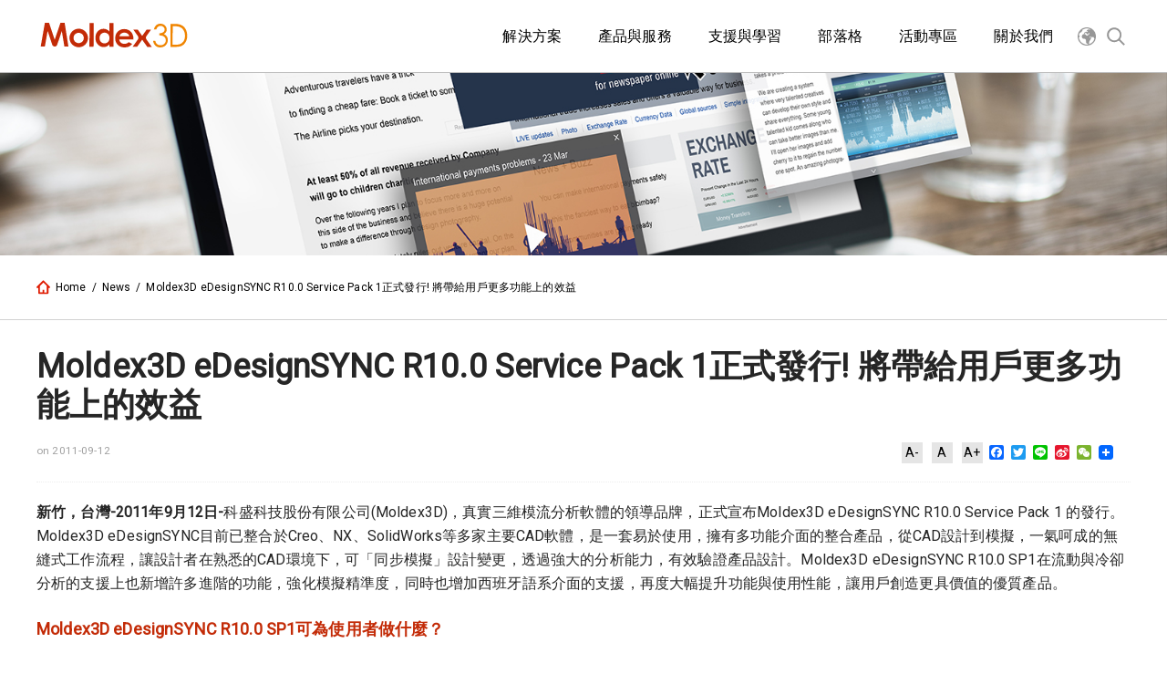

--- FILE ---
content_type: text/html; charset=UTF-8
request_url: https://ch.moldex3d.com/news/moldex3d-edesignsync-r10-0-service-pack-1%E6%AD%A3%E5%BC%8F%E7%99%BC%E8%A1%8C-%E5%B0%87%E5%B8%B6%E7%B5%A6%E7%94%A8%E6%88%B6%E6%9B%B4%E5%A4%9A%E5%8A%9F%E8%83%BD%E4%B8%8A%E7%9A%84%E6%95%88%E7%9B%8A/
body_size: 17982
content:
<!doctype html>
<html lang="zh-TW" itemscope="itemscope" itemtype="https://schema.org/WebPage">
<head>
  <meta charset="UTF-8">
  <!-- 標題為頁面標題加網站標題 -->
  <title itemprop="name">Moldex3D eDesignSYNC R10.0 Service Pack 1正式發行! 將帶給用戶更多功能上的效益 | News | Moldex3D :: 塑膠射出成型CAE模流軟體領導品牌 | Molding Innovation</title>
  <link href="//www.google-analytics.com" rel="dns-prefetch">
  <link href="https://fonts.googleapis.com/css?family=Roboto" rel="stylesheet">
  <link href="https://ch.moldex3d.com/wp-content/themes/moldex3d-theme/assets/images/favicon.ico" rel="icon" sizes="32x32" type="image/png">
  
  <!--        <link href="-->
  <!--/img/icons/touch.png" rel="apple-touch-icon-precomposed">-->
  <meta http-equiv="X-UA-Compatible" content="IE=edge,chrome=1">
  <meta name='viewport' content='width=device-width, initial-scale=1.0' />
  <meta name="description" content="Moldex3D :: 塑膠射出成型CAE模流軟體領導品牌 | Molding Innovation">
  <!-- 網頁關鍵字為文章的標籤 -->
  <meta name="keywords" content="">

  <!--  <script src="--><!--/assets/scripts/jquery-3.1.1.min.js"></script>-->

  	<!-- Global site tag (gtag.js) - Google Analytics -->
<script async src="https://www.googletagmanager.com/gtag/js?id=UA-114541838-1"></script>
<script>
  window.dataLayer = window.dataLayer || [];
  function gtag(){dataLayer.push(arguments);}
  gtag('js', new Date());

  gtag('config', 'UA-114541838-1');
</script>
	<!-- Global site tag (gtag.js) - Google Ads: 672879235 -->
	<script async src="https://www.googletagmanager.com/gtag/js?id=AW-672879235"></script>
	<script>
	  window.dataLayer = window.dataLayer || [];
	  function gtag(){dataLayer.push(arguments);}
	  gtag('js', new Date());

	  gtag('config', 'AW-672879235');
	</script>

<!-- Google Tag Manager -->
<script>(function(w,d,s,l,i){w[l]=w[l]||[];w[l].push({'gtm.start':
new Date().getTime(),event:'gtm.js'});var f=d.getElementsByTagName(s)[0],
j=d.createElement(s),dl=l!='dataLayer'?'&l='+l:'';j.async=true;j.src=
'https://www.googletagmanager.com/gtm.js?id='+i+dl;f.parentNode.insertBefore(j,f);
})(window,document,'script','dataLayer','GTM-WH3BX52');</script>
<!-- End Google Tag Manager -->


<!-- Google Tag Manager (noscript) -->
<noscript><iframe src="https://www.googletagmanager.com/ns.html?id=GTM-WH3BX52"
height="0" width="0" style="display:none;visibility:hidden"></iframe></noscript>
<!-- End Google Tag Manager (noscript) -->


<!-- facebook-domain-verification-->
<meta name="facebook-domain-verification" content="3fh352xti6a6etxdjn58zc6edt1qgf" />
<!-- End facebook-domain-verification-->

<!-- Facebook Pixel Code -->
<script>
!function(f,b,e,v,n,t,s)
{if(f.fbq)return;n=f.fbq=function(){n.callMethod?
n.callMethod.apply(n,arguments):n.queue.push(arguments)};
if(!f._fbq)f._fbq=n;n.push=n;n.loaded=!0;n.version='2.0';
n.queue=[];t=b.createElement(e);t.async=!0;
t.src=v;s=b.getElementsByTagName(e)[0];
s.parentNode.insertBefore(t,s)}(window, document,'script',
'https://connect.facebook.net/en_US/fbevents.js');
fbq('init', '849033209358874');
fbq('track', 'PageView');
</script>
<noscript><img height="1" width="1" style="display:none"
src="https://www.facebook.com/tr?id=849033209358874&ev=PageView&noscript=1"
/></noscript>
<!-- End Facebook Pixel Code -->



    <meta name='robots' content='index, follow, max-image-preview:large, max-snippet:-1, max-video-preview:-1' />

	<!-- This site is optimized with the Yoast SEO plugin v26.4 - https://yoast.com/wordpress/plugins/seo/ -->
	<link rel="canonical" href="https://ch.moldex3d.com/news/moldex3d-edesignsync-r10-0-service-pack-1正式發行-將帶給用戶更多功能上的效益/" />
	<meta property="og:locale" content="zh_TW" />
	<meta property="og:type" content="article" />
	<meta property="og:title" content="Moldex3D eDesignSYNC R10.0 Service Pack 1正式發行! 將帶給用戶更多功能上的效益 - Moldex3D :: 塑膠射出成型CAE模流軟體領導品牌 | Molding Innovation" />
	<meta property="og:description" content="新竹，台灣-2011年9月12日-科盛科技股份有限公司(Moldex3D)，真實三維模流分析軟體的領導品牌，正式宣布Moldex3D eDesignSYNC R10.0 Service Pack 1 的發行。Moldex3D eDesignSYNC目前已整合於Creo、NX、SolidWorks等多家主要CAD軟體，是一套易於使用，擁有多功能介面的整合產品，從CAD設計到模擬，一氣呵成的無縫式工作流程，讓設計者在熟悉的CAD環境下，可「同步模擬」設計變更，透過強大的分析能力，有效驗證產品設計。Moldex3D eDesignSYNC R10.0 SP1在流動與冷卻分析的支援上也新增許多進階的功能，強化模擬精準度，同時也增加西班牙語系介面的支援，再度大幅提升功能與使用性能，讓用戶創造更具價值的優質產品。 Moldex3D eDesignSYNC R10.0 SP1可為使用者做什麼？ 搭配Moldex3D eDesign專業的模擬分析能力，Moldex3D eDesignSYNC R10.0..." />
	<meta property="og:url" content="https://ch.moldex3d.com/news/moldex3d-edesignsync-r10-0-service-pack-1正式發行-將帶給用戶更多功能上的效益/" />
	<meta property="og:site_name" content="Moldex3D :: 塑膠射出成型CAE模流軟體領導品牌 | Molding Innovation" />
	<meta property="article:modified_time" content="2017-11-09T03:42:54+00:00" />
	<meta name="twitter:card" content="summary_large_image" />
	<script type="application/ld+json" class="yoast-schema-graph">{"@context":"https://schema.org","@graph":[{"@type":"WebPage","@id":"https://ch.moldex3d.com/news/moldex3d-edesignsync-r10-0-service-pack-1%e6%ad%a3%e5%bc%8f%e7%99%bc%e8%a1%8c-%e5%b0%87%e5%b8%b6%e7%b5%a6%e7%94%a8%e6%88%b6%e6%9b%b4%e5%a4%9a%e5%8a%9f%e8%83%bd%e4%b8%8a%e7%9a%84%e6%95%88%e7%9b%8a/","url":"https://ch.moldex3d.com/news/moldex3d-edesignsync-r10-0-service-pack-1%e6%ad%a3%e5%bc%8f%e7%99%bc%e8%a1%8c-%e5%b0%87%e5%b8%b6%e7%b5%a6%e7%94%a8%e6%88%b6%e6%9b%b4%e5%a4%9a%e5%8a%9f%e8%83%bd%e4%b8%8a%e7%9a%84%e6%95%88%e7%9b%8a/","name":"Moldex3D eDesignSYNC R10.0 Service Pack 1正式發行! 將帶給用戶更多功能上的效益 - Moldex3D :: 塑膠射出成型CAE模流軟體領導品牌 | Molding Innovation","isPartOf":{"@id":"https://ch.moldex3d.com/#website"},"datePublished":"2011-09-12T05:39:30+00:00","dateModified":"2017-11-09T03:42:54+00:00","breadcrumb":{"@id":"https://ch.moldex3d.com/news/moldex3d-edesignsync-r10-0-service-pack-1%e6%ad%a3%e5%bc%8f%e7%99%bc%e8%a1%8c-%e5%b0%87%e5%b8%b6%e7%b5%a6%e7%94%a8%e6%88%b6%e6%9b%b4%e5%a4%9a%e5%8a%9f%e8%83%bd%e4%b8%8a%e7%9a%84%e6%95%88%e7%9b%8a/#breadcrumb"},"inLanguage":"zh-TW","potentialAction":[{"@type":"ReadAction","target":["https://ch.moldex3d.com/news/moldex3d-edesignsync-r10-0-service-pack-1%e6%ad%a3%e5%bc%8f%e7%99%bc%e8%a1%8c-%e5%b0%87%e5%b8%b6%e7%b5%a6%e7%94%a8%e6%88%b6%e6%9b%b4%e5%a4%9a%e5%8a%9f%e8%83%bd%e4%b8%8a%e7%9a%84%e6%95%88%e7%9b%8a/"]}]},{"@type":"BreadcrumbList","@id":"https://ch.moldex3d.com/news/moldex3d-edesignsync-r10-0-service-pack-1%e6%ad%a3%e5%bc%8f%e7%99%bc%e8%a1%8c-%e5%b0%87%e5%b8%b6%e7%b5%a6%e7%94%a8%e6%88%b6%e6%9b%b4%e5%a4%9a%e5%8a%9f%e8%83%bd%e4%b8%8a%e7%9a%84%e6%95%88%e7%9b%8a/#breadcrumb","itemListElement":[{"@type":"ListItem","position":1,"name":"首頁","item":"https://ch.moldex3d.com/"},{"@type":"ListItem","position":2,"name":"News","item":"https://ch.moldex3d.com/news/"},{"@type":"ListItem","position":3,"name":"Moldex3D eDesignSYNC R10.0 Service Pack 1正式發行! 將帶給用戶更多功能上的效益"}]},{"@type":"WebSite","@id":"https://ch.moldex3d.com/#website","url":"https://ch.moldex3d.com/","name":"Moldex3D :: 塑膠射出成型CAE模流軟體領導品牌 | Molding Innovation","description":"Moldex3D :: 塑膠射出成型CAE模流軟體領導品牌 | Molding Innovation","publisher":{"@id":"https://ch.moldex3d.com/#organization"},"potentialAction":[{"@type":"SearchAction","target":{"@type":"EntryPoint","urlTemplate":"https://ch.moldex3d.com/?s={search_term_string}"},"query-input":{"@type":"PropertyValueSpecification","valueRequired":true,"valueName":"search_term_string"}}],"inLanguage":"zh-TW"},{"@type":"Organization","@id":"https://ch.moldex3d.com/#organization","name":"Moldex3D","url":"https://ch.moldex3d.com/","logo":{"@type":"ImageObject","inLanguage":"zh-TW","@id":"https://ch.moldex3d.com/#/schema/logo/image/","url":"https://ch.moldex3d.com/wp-content/uploads/2020/07/Digital-Twin_LOGO_moldex3d-1.jpg","contentUrl":"https://ch.moldex3d.com/wp-content/uploads/2020/07/Digital-Twin_LOGO_moldex3d-1.jpg","width":564,"height":383,"caption":"Moldex3D"},"image":{"@id":"https://ch.moldex3d.com/#/schema/logo/image/"}}]}</script>
	<!-- / Yoast SEO plugin. -->


<link rel='dns-prefetch' href='//static.addtoany.com' />
<link rel="alternate" title="oEmbed (JSON)" type="application/json+oembed" href="https://ch.moldex3d.com/wp-json/oembed/1.0/embed?url=https%3A%2F%2Fch.moldex3d.com%2Fnews%2Fmoldex3d-edesignsync-r10-0-service-pack-1%25e6%25ad%25a3%25e5%25bc%258f%25e7%2599%25bc%25e8%25a1%258c-%25e5%25b0%2587%25e5%25b8%25b6%25e7%25b5%25a6%25e7%2594%25a8%25e6%2588%25b6%25e6%259b%25b4%25e5%25a4%259a%25e5%258a%259f%25e8%2583%25bd%25e4%25b8%258a%25e7%259a%2584%25e6%2595%2588%25e7%259b%258a%2F" />
<link rel="alternate" title="oEmbed (XML)" type="text/xml+oembed" href="https://ch.moldex3d.com/wp-json/oembed/1.0/embed?url=https%3A%2F%2Fch.moldex3d.com%2Fnews%2Fmoldex3d-edesignsync-r10-0-service-pack-1%25e6%25ad%25a3%25e5%25bc%258f%25e7%2599%25bc%25e8%25a1%258c-%25e5%25b0%2587%25e5%25b8%25b6%25e7%25b5%25a6%25e7%2594%25a8%25e6%2588%25b6%25e6%259b%25b4%25e5%25a4%259a%25e5%258a%259f%25e8%2583%25bd%25e4%25b8%258a%25e7%259a%2584%25e6%2595%2588%25e7%259b%258a%2F&#038;format=xml" />
<style id='wp-img-auto-sizes-contain-inline-css' type='text/css'>
img:is([sizes=auto i],[sizes^="auto," i]){contain-intrinsic-size:3000px 1500px}
/*# sourceURL=wp-img-auto-sizes-contain-inline-css */
</style>
<link rel='stylesheet' id='fluentform-elementor-widget-css' href='https://ch.moldex3d.com/wp-content/plugins/fluentform/assets/css/fluent-forms-elementor-widget.css?ver=6.1.14' media='all' />
<link rel='stylesheet' id='wp-block-library-css' href='https://ch.moldex3d.com/wp-includes/css/dist/block-library/style.min.css?ver=6.9' media='all' />
<style id='classic-theme-styles-inline-css' type='text/css'>
/*! This file is auto-generated */
.wp-block-button__link{color:#fff;background-color:#32373c;border-radius:9999px;box-shadow:none;text-decoration:none;padding:calc(.667em + 2px) calc(1.333em + 2px);font-size:1.125em}.wp-block-file__button{background:#32373c;color:#fff;text-decoration:none}
/*# sourceURL=/wp-includes/css/classic-themes.min.css */
</style>
<style id='global-styles-inline-css' type='text/css'>
:root{--wp--preset--aspect-ratio--square: 1;--wp--preset--aspect-ratio--4-3: 4/3;--wp--preset--aspect-ratio--3-4: 3/4;--wp--preset--aspect-ratio--3-2: 3/2;--wp--preset--aspect-ratio--2-3: 2/3;--wp--preset--aspect-ratio--16-9: 16/9;--wp--preset--aspect-ratio--9-16: 9/16;--wp--preset--color--black: #000000;--wp--preset--color--cyan-bluish-gray: #abb8c3;--wp--preset--color--white: #ffffff;--wp--preset--color--pale-pink: #f78da7;--wp--preset--color--vivid-red: #cf2e2e;--wp--preset--color--luminous-vivid-orange: #ff6900;--wp--preset--color--luminous-vivid-amber: #fcb900;--wp--preset--color--light-green-cyan: #7bdcb5;--wp--preset--color--vivid-green-cyan: #00d084;--wp--preset--color--pale-cyan-blue: #8ed1fc;--wp--preset--color--vivid-cyan-blue: #0693e3;--wp--preset--color--vivid-purple: #9b51e0;--wp--preset--gradient--vivid-cyan-blue-to-vivid-purple: linear-gradient(135deg,rgb(6,147,227) 0%,rgb(155,81,224) 100%);--wp--preset--gradient--light-green-cyan-to-vivid-green-cyan: linear-gradient(135deg,rgb(122,220,180) 0%,rgb(0,208,130) 100%);--wp--preset--gradient--luminous-vivid-amber-to-luminous-vivid-orange: linear-gradient(135deg,rgb(252,185,0) 0%,rgb(255,105,0) 100%);--wp--preset--gradient--luminous-vivid-orange-to-vivid-red: linear-gradient(135deg,rgb(255,105,0) 0%,rgb(207,46,46) 100%);--wp--preset--gradient--very-light-gray-to-cyan-bluish-gray: linear-gradient(135deg,rgb(238,238,238) 0%,rgb(169,184,195) 100%);--wp--preset--gradient--cool-to-warm-spectrum: linear-gradient(135deg,rgb(74,234,220) 0%,rgb(151,120,209) 20%,rgb(207,42,186) 40%,rgb(238,44,130) 60%,rgb(251,105,98) 80%,rgb(254,248,76) 100%);--wp--preset--gradient--blush-light-purple: linear-gradient(135deg,rgb(255,206,236) 0%,rgb(152,150,240) 100%);--wp--preset--gradient--blush-bordeaux: linear-gradient(135deg,rgb(254,205,165) 0%,rgb(254,45,45) 50%,rgb(107,0,62) 100%);--wp--preset--gradient--luminous-dusk: linear-gradient(135deg,rgb(255,203,112) 0%,rgb(199,81,192) 50%,rgb(65,88,208) 100%);--wp--preset--gradient--pale-ocean: linear-gradient(135deg,rgb(255,245,203) 0%,rgb(182,227,212) 50%,rgb(51,167,181) 100%);--wp--preset--gradient--electric-grass: linear-gradient(135deg,rgb(202,248,128) 0%,rgb(113,206,126) 100%);--wp--preset--gradient--midnight: linear-gradient(135deg,rgb(2,3,129) 0%,rgb(40,116,252) 100%);--wp--preset--font-size--small: 13px;--wp--preset--font-size--medium: 20px;--wp--preset--font-size--large: 36px;--wp--preset--font-size--x-large: 42px;--wp--preset--spacing--20: 0.44rem;--wp--preset--spacing--30: 0.67rem;--wp--preset--spacing--40: 1rem;--wp--preset--spacing--50: 1.5rem;--wp--preset--spacing--60: 2.25rem;--wp--preset--spacing--70: 3.38rem;--wp--preset--spacing--80: 5.06rem;--wp--preset--shadow--natural: 6px 6px 9px rgba(0, 0, 0, 0.2);--wp--preset--shadow--deep: 12px 12px 50px rgba(0, 0, 0, 0.4);--wp--preset--shadow--sharp: 6px 6px 0px rgba(0, 0, 0, 0.2);--wp--preset--shadow--outlined: 6px 6px 0px -3px rgb(255, 255, 255), 6px 6px rgb(0, 0, 0);--wp--preset--shadow--crisp: 6px 6px 0px rgb(0, 0, 0);}:where(.is-layout-flex){gap: 0.5em;}:where(.is-layout-grid){gap: 0.5em;}body .is-layout-flex{display: flex;}.is-layout-flex{flex-wrap: wrap;align-items: center;}.is-layout-flex > :is(*, div){margin: 0;}body .is-layout-grid{display: grid;}.is-layout-grid > :is(*, div){margin: 0;}:where(.wp-block-columns.is-layout-flex){gap: 2em;}:where(.wp-block-columns.is-layout-grid){gap: 2em;}:where(.wp-block-post-template.is-layout-flex){gap: 1.25em;}:where(.wp-block-post-template.is-layout-grid){gap: 1.25em;}.has-black-color{color: var(--wp--preset--color--black) !important;}.has-cyan-bluish-gray-color{color: var(--wp--preset--color--cyan-bluish-gray) !important;}.has-white-color{color: var(--wp--preset--color--white) !important;}.has-pale-pink-color{color: var(--wp--preset--color--pale-pink) !important;}.has-vivid-red-color{color: var(--wp--preset--color--vivid-red) !important;}.has-luminous-vivid-orange-color{color: var(--wp--preset--color--luminous-vivid-orange) !important;}.has-luminous-vivid-amber-color{color: var(--wp--preset--color--luminous-vivid-amber) !important;}.has-light-green-cyan-color{color: var(--wp--preset--color--light-green-cyan) !important;}.has-vivid-green-cyan-color{color: var(--wp--preset--color--vivid-green-cyan) !important;}.has-pale-cyan-blue-color{color: var(--wp--preset--color--pale-cyan-blue) !important;}.has-vivid-cyan-blue-color{color: var(--wp--preset--color--vivid-cyan-blue) !important;}.has-vivid-purple-color{color: var(--wp--preset--color--vivid-purple) !important;}.has-black-background-color{background-color: var(--wp--preset--color--black) !important;}.has-cyan-bluish-gray-background-color{background-color: var(--wp--preset--color--cyan-bluish-gray) !important;}.has-white-background-color{background-color: var(--wp--preset--color--white) !important;}.has-pale-pink-background-color{background-color: var(--wp--preset--color--pale-pink) !important;}.has-vivid-red-background-color{background-color: var(--wp--preset--color--vivid-red) !important;}.has-luminous-vivid-orange-background-color{background-color: var(--wp--preset--color--luminous-vivid-orange) !important;}.has-luminous-vivid-amber-background-color{background-color: var(--wp--preset--color--luminous-vivid-amber) !important;}.has-light-green-cyan-background-color{background-color: var(--wp--preset--color--light-green-cyan) !important;}.has-vivid-green-cyan-background-color{background-color: var(--wp--preset--color--vivid-green-cyan) !important;}.has-pale-cyan-blue-background-color{background-color: var(--wp--preset--color--pale-cyan-blue) !important;}.has-vivid-cyan-blue-background-color{background-color: var(--wp--preset--color--vivid-cyan-blue) !important;}.has-vivid-purple-background-color{background-color: var(--wp--preset--color--vivid-purple) !important;}.has-black-border-color{border-color: var(--wp--preset--color--black) !important;}.has-cyan-bluish-gray-border-color{border-color: var(--wp--preset--color--cyan-bluish-gray) !important;}.has-white-border-color{border-color: var(--wp--preset--color--white) !important;}.has-pale-pink-border-color{border-color: var(--wp--preset--color--pale-pink) !important;}.has-vivid-red-border-color{border-color: var(--wp--preset--color--vivid-red) !important;}.has-luminous-vivid-orange-border-color{border-color: var(--wp--preset--color--luminous-vivid-orange) !important;}.has-luminous-vivid-amber-border-color{border-color: var(--wp--preset--color--luminous-vivid-amber) !important;}.has-light-green-cyan-border-color{border-color: var(--wp--preset--color--light-green-cyan) !important;}.has-vivid-green-cyan-border-color{border-color: var(--wp--preset--color--vivid-green-cyan) !important;}.has-pale-cyan-blue-border-color{border-color: var(--wp--preset--color--pale-cyan-blue) !important;}.has-vivid-cyan-blue-border-color{border-color: var(--wp--preset--color--vivid-cyan-blue) !important;}.has-vivid-purple-border-color{border-color: var(--wp--preset--color--vivid-purple) !important;}.has-vivid-cyan-blue-to-vivid-purple-gradient-background{background: var(--wp--preset--gradient--vivid-cyan-blue-to-vivid-purple) !important;}.has-light-green-cyan-to-vivid-green-cyan-gradient-background{background: var(--wp--preset--gradient--light-green-cyan-to-vivid-green-cyan) !important;}.has-luminous-vivid-amber-to-luminous-vivid-orange-gradient-background{background: var(--wp--preset--gradient--luminous-vivid-amber-to-luminous-vivid-orange) !important;}.has-luminous-vivid-orange-to-vivid-red-gradient-background{background: var(--wp--preset--gradient--luminous-vivid-orange-to-vivid-red) !important;}.has-very-light-gray-to-cyan-bluish-gray-gradient-background{background: var(--wp--preset--gradient--very-light-gray-to-cyan-bluish-gray) !important;}.has-cool-to-warm-spectrum-gradient-background{background: var(--wp--preset--gradient--cool-to-warm-spectrum) !important;}.has-blush-light-purple-gradient-background{background: var(--wp--preset--gradient--blush-light-purple) !important;}.has-blush-bordeaux-gradient-background{background: var(--wp--preset--gradient--blush-bordeaux) !important;}.has-luminous-dusk-gradient-background{background: var(--wp--preset--gradient--luminous-dusk) !important;}.has-pale-ocean-gradient-background{background: var(--wp--preset--gradient--pale-ocean) !important;}.has-electric-grass-gradient-background{background: var(--wp--preset--gradient--electric-grass) !important;}.has-midnight-gradient-background{background: var(--wp--preset--gradient--midnight) !important;}.has-small-font-size{font-size: var(--wp--preset--font-size--small) !important;}.has-medium-font-size{font-size: var(--wp--preset--font-size--medium) !important;}.has-large-font-size{font-size: var(--wp--preset--font-size--large) !important;}.has-x-large-font-size{font-size: var(--wp--preset--font-size--x-large) !important;}
:where(.wp-block-post-template.is-layout-flex){gap: 1.25em;}:where(.wp-block-post-template.is-layout-grid){gap: 1.25em;}
:where(.wp-block-term-template.is-layout-flex){gap: 1.25em;}:where(.wp-block-term-template.is-layout-grid){gap: 1.25em;}
:where(.wp-block-columns.is-layout-flex){gap: 2em;}:where(.wp-block-columns.is-layout-grid){gap: 2em;}
:root :where(.wp-block-pullquote){font-size: 1.5em;line-height: 1.6;}
/*# sourceURL=global-styles-inline-css */
</style>
<link rel='stylesheet' id='responsive-lightbox-nivo-css' href='https://ch.moldex3d.com/wp-content/plugins/responsive-lightbox/assets/nivo/nivo-lightbox.min.css?ver=1.3.1' media='all' />
<link rel='stylesheet' id='responsive-lightbox-nivo-default-css' href='https://ch.moldex3d.com/wp-content/plugins/responsive-lightbox/assets/nivo/themes/default/default.css?ver=1.3.1' media='all' />
<link rel='stylesheet' id='wppopups-base-css' href='https://ch.moldex3d.com/wp-content/plugins/wp-popups-lite/src/assets/css/wppopups-base.css?ver=2.2.0.3' media='all' />
<link rel='stylesheet' id='tablepress-default-css' href='https://ch.moldex3d.com/wp-content/plugins/tablepress/css/build/default.css?ver=3.2.5' media='all' />
<link rel='stylesheet' id='dry_awp_theme_style-css' href='https://ch.moldex3d.com/wp-content/plugins/advanced-wp-columns/assets/css/awp-columns.css?ver=6.9' media='all' />
<style id='dry_awp_theme_style-inline-css' type='text/css'>
@media screen and (max-width: 1024px) {	.csColumn {		clear: both !important;		float: none !important;		text-align: center !important;		margin-left:  10% !important;		margin-right: 10% !important;		width: 80% !important;	}	.csColumnGap {		display: none !important;	}}
/*# sourceURL=dry_awp_theme_style-inline-css */
</style>
<link rel='stylesheet' id='addtoany-css' href='https://ch.moldex3d.com/wp-content/plugins/add-to-any/addtoany.min.css?ver=1.16' media='all' />
<link rel='stylesheet' id='font-awesome-css' href='https://ch.moldex3d.com/wp-content/plugins/elementor/assets/lib/font-awesome/css/font-awesome.min.css?ver=4.7.0' media='all' />
<link rel='stylesheet' id='popupaoc-public-style-css' href='https://ch.moldex3d.com/wp-content/plugins/popup-anything-on-click/assets/css/popupaoc-public.css?ver=2.9.1' media='all' />
<link rel='stylesheet' id='elementor-frontend-css' href='https://ch.moldex3d.com/wp-content/plugins/elementor/assets/css/frontend.min.css?ver=3.34.2' media='all' />
<link rel='stylesheet' id='eael-general-css' href='https://ch.moldex3d.com/wp-content/plugins/essential-addons-for-elementor-lite/assets/front-end/css/view/general.min.css?ver=6.5.8' media='all' />
<script type="text/javascript" src="https://code.jquery.com/jquery-3.4.0.min.js?ver=3.4.0" id="jquery-js"></script>
<script type="text/javascript" id="addtoany-core-js-before">
/* <![CDATA[ */
window.a2a_config=window.a2a_config||{};a2a_config.callbacks=[];a2a_config.overlays=[];a2a_config.templates={};a2a_localize = {
	Share: "分享",
	Save: "儲存",
	Subscribe: "訂閱",
	Email: "電子郵件",
	Bookmark: "書籤",
	ShowAll: "顯示全部",
	ShowLess: "顯示較少",
	FindServices: "尋找服務",
	FindAnyServiceToAddTo: "立即尋找想要新增的服務",
	PoweredBy: "開發團隊:",
	ShareViaEmail: "透過電子郵件分享",
	SubscribeViaEmail: "透過電子郵件訂閱",
	BookmarkInYourBrowser: "在瀏覽器中加入書籤",
	BookmarkInstructions: "按下 Ctrl+D 或 \u2318+D 將這個頁面加入書籤",
	AddToYourFavorites: "新增至 [我的最愛]",
	SendFromWebOrProgram: "透過任何電子郵件地址或電子郵件程式傳送",
	EmailProgram: "電子郵件程式",
	More: "進一步了解...",
	ThanksForSharing: "感謝分享！",
	ThanksForFollowing: "感謝追蹤！"
};


//# sourceURL=addtoany-core-js-before
/* ]]> */
</script>
<script type="text/javascript" defer src="https://static.addtoany.com/menu/page.js" id="addtoany-core-js"></script>
<script type="text/javascript" defer src="https://ch.moldex3d.com/wp-content/plugins/add-to-any/addtoany.min.js?ver=1.1" id="addtoany-jquery-js"></script>
<script type="text/javascript" src="https://ch.moldex3d.com/wp-content/plugins/responsive-lightbox/assets/nivo/nivo-lightbox.min.js?ver=1.3.1" id="responsive-lightbox-nivo-js"></script>
<script type="text/javascript" src="https://ch.moldex3d.com/wp-includes/js/underscore.min.js?ver=1.13.7" id="underscore-js"></script>
<script type="text/javascript" src="https://ch.moldex3d.com/wp-content/plugins/responsive-lightbox/assets/infinitescroll/infinite-scroll.pkgd.min.js?ver=4.0.1" id="responsive-lightbox-infinite-scroll-js"></script>
<script type="text/javascript" id="responsive-lightbox-js-before">
/* <![CDATA[ */
var rlArgs = {"script":"nivo","selector":"lightbox","customEvents":"","activeGalleries":true,"effect":"fade","clickOverlayToClose":true,"keyboardNav":true,"errorMessage":"The requested content cannot be loaded. Please try again later.","woocommerce_gallery":false,"ajaxurl":"https:\/\/ch.moldex3d.com\/wp-admin\/admin-ajax.php","nonce":"0ecbcde7f2","preview":false,"postId":6279,"scriptExtension":false};

//# sourceURL=responsive-lightbox-js-before
/* ]]> */
</script>
<script type="text/javascript" src="https://ch.moldex3d.com/wp-content/plugins/responsive-lightbox/js/front.js?ver=2.5.4" id="responsive-lightbox-js"></script>
<link rel="https://api.w.org/" href="https://ch.moldex3d.com/wp-json/" /><style>.post-thumbnail img[src$='.svg'] { width: 100%; height: auto; }</style><meta name="generator" content="Elementor 3.34.2; features: additional_custom_breakpoints; settings: css_print_method-external, google_font-enabled, font_display-auto">
			<style>
				.e-con.e-parent:nth-of-type(n+4):not(.e-lazyloaded):not(.e-no-lazyload),
				.e-con.e-parent:nth-of-type(n+4):not(.e-lazyloaded):not(.e-no-lazyload) * {
					background-image: none !important;
				}
				@media screen and (max-height: 1024px) {
					.e-con.e-parent:nth-of-type(n+3):not(.e-lazyloaded):not(.e-no-lazyload),
					.e-con.e-parent:nth-of-type(n+3):not(.e-lazyloaded):not(.e-no-lazyload) * {
						background-image: none !important;
					}
				}
				@media screen and (max-height: 640px) {
					.e-con.e-parent:nth-of-type(n+2):not(.e-lazyloaded):not(.e-no-lazyload),
					.e-con.e-parent:nth-of-type(n+2):not(.e-lazyloaded):not(.e-no-lazyload) * {
						background-image: none !important;
					}
				}
			</style>
			<link rel="icon" href="https://ch.moldex3d.com/wp-content/uploads/2021/09/cropped-官方_red-32x32.png" sizes="32x32" />
<link rel="icon" href="https://ch.moldex3d.com/wp-content/uploads/2021/09/cropped-官方_red-192x192.png" sizes="192x192" />
<link rel="apple-touch-icon" href="https://ch.moldex3d.com/wp-content/uploads/2021/09/cropped-官方_red-180x180.png" />
<meta name="msapplication-TileImage" content="https://ch.moldex3d.com/wp-content/uploads/2021/09/cropped-官方_red-270x270.png" />

  <link href="https://ch.moldex3d.com/wp-content/themes/moldex3d-theme/assets/styles/main.css" rel="stylesheet">
  <link rel="stylesheet" href="https://ch.moldex3d.com/wp-content/themes/moldex3d-theme/assets/styles/addition.css">
  <style>
    /**
     * 下面樣式用於校正WP編輯器內用
     */

    .aligncenter,
    div.aligncenter {
      display: block;
      margin: 5px auto 5px auto;
    }

    .alignright {
      float: right;
      margin: 5px 0 20px 20px;
    }

    .alignleft {
      float: left;
      margin: 5px 20px 20px 0;
    }

    a img.alignright {
      float: right;
      margin: 5px 0 20px 20px;
    }

    a img.alignnone {
      margin: 5px 20px 20px 0;
    }

    a img.alignleft {
      float: left;
      margin: 5px 20px 20px 0;
    }

    a img.aligncenter {
      display: block;
      margin-left: auto;
      margin-right: auto;
    }

    .wp-caption {
      background: #FFF;
      border: 1px solid #F0F0F0;
      max-width: 96%;
      padding: 5px 3px 10px;
      text-align: center;
    }

    .wp-caption.alignnone {
      margin: 5px 20px 20px 0;
    }

    .wp-caption.alignleft {
      margin: 5px 20px 20px 0;
    }

    .wp-caption.alignright {
      margin: 5px 0 20px 20px;
    }

    .wp-caption img {
      border: 0 none;
      height: auto;
      margin: 0;
      max-width: 98.5%;
      padding: 0;
      width: auto;
    }

    .wp-caption .wp-caption-text,
    .gallery-caption {
      font-size: 11px;
      line-height: 17px;
      margin: 0;
      padding: 0 4px 5px;
    }
  </style>

    <script>
    // google analytics
    (function(i,s,o,g,r,a,m){i['GoogleAnalyticsObject']=r;i[r]=i[r]||function(){
    (i[r].q=i[r].q||[]).push(arguments)},i[r].l=1*new Date();a=s.createElement(o),
    m=s.getElementsByTagName(o)[0];a.async=1;a.src=g;m.parentNode.insertBefore(a,m)
    })(window,document,'script','//www.google-analytics.com/analytics.js','ga');
    ga('create', 'UA-109446144-1', 'auto');
    ga('send', 'pageview');
  </script>
</head>
<body class="wp-singular news-template-default single single-news postid-6279 wp-theme-moldex3d-theme moldex3d-edesignsync-r10-0-service-pack-1- elementor-default elementor-kit-14602">


<header id="header" class="header">
  <h1 class="cheat-hide">MOLDEX-3D</h1>
  <section class="container por">
    <div class="header__logo-wrapper header__mobile-menu-open-hide">
      <div class="poa full flex-center">
        <a href="https://ch.moldex3d.com">
          <span class="icon icon--logo"></span>
        </a>
      </div>
    </div>

    <div class="header__menu-item-wrapper">
      <ul class="poa full flex flex--v-center flex--h-end cl__">
        <li class="header__menu-item-wrapper__li header__mobile-menu-open-show hide-lg">
          <a href="javascript:" id="menu_global">
            <span class="icon icon--global"></span>
            <!--i class="icon fa fa-globe global-icon" aria-hidden="true"></i-->
          </a>
        </li>
        <li class="header__menu-item-wrapper__li header__mobile-menu-open-hide">
          <a href="javascript:" id="menu_search">
            <span class="icon icon--search"></span>
          </a>
        </li>
        <li class="header__menu-item-wrapper__li header__mobile-menu-open-hide hide-lg">
          <a href="javascript:" id="menu_open">
            <span class="icon icon--menu"></span>
          </a>
        </li>
        <li class="header__menu-item-wrapper__li header__mobile-menu-open-show hide-lg">
          <a href="javascript:" id="menu_close">
            <span class="icon icon--close"></span>
          </a>
        </li>
      </ul>
    </div>

    <div class="cl__ hide-lg"></div>

    <nav id="language_nav" class="nav nav--header-nav nav--language nav--custom">
      <ul class="tdn-a cl__">
        <li class="nav__main-li nav--language__li">
          <a href="javascript:" class="nav__main-li__a cl__ flex-center">
            <span class="hide-sm">
              <span class="lang-global">
                <span class="icon icon--global pc-lang-global"></span>
              </span>
            </span>
            <span class="nav__main-li__text nav--language__li__text">Language</span>
            <span class="nav__main-li__icon flr icon icon--arrow-down icon--arrow-down--sm icon--arrow-down--orange hide-lg nav__main-li--li-open--upside-down"></span>
          </a>
          <div class="nav__sub">
            <ul class="nav__sub-ul nav--language__ul">

              
                  <li class="nav--language__title">
                    <a href="https://ch.moldex3d.com/" class="nav__sub-ul__text">
                      繁體中文                    </a>
                  </li>

                  
                  <li class="nav--language__title">
                    <a href="https://www.moldex3d.cn/" class="nav__sub-ul__text">
                      简体中文                    </a>
                  </li>

                  
                  <li class="nav--language__title">
                    <a href="https://www.moldex3d.com/" class="nav__sub-ul__text">
                      English                    </a>
                  </li>

                  
                  <li class="nav--language__title">
                    <a href="https://jp.moldex3d.com/" class="nav__sub-ul__text">
                      日本語                    </a>
                  </li>

                  
                  <li class="nav--language__title">
                    <a href="https://kr.moldex3d.com/" class="nav__sub-ul__text">
                      한국어                    </a>
                  </li>

                              </ul>
          </div>
        </li>
      </ul>
    </nav>

    <nav id="nav" class="nav header__nav nav--header-nav nav--custom">
  <ul class="nav--header-nav__ul">
    <li id="menu-item-92" class="nav__main-li menu-item menu-item-type-custom menu-item-object-custom menu-item-has-children menu-item-92"><a><div class="nav__main-li__a">                 <span class="nav__main-li__icon fl icon icon--target icon--target--small"></span>                 <span class="nav__main-li__text">解決方案</span>                 <span class="nav__main-li__icon flr icon icon--arrow-down icon--arrow-down--sm nav__main-li--li-open--upside-down"></span>               </div></a>
<div class='nav__sub'><ul class='nav__sub-ul'>
	<li id="menu-item-40356" class="nav__sub-ul__title menu-item menu-item-type-custom menu-item-object-custom menu-item-has-children menu-item-40356"><a href="https://ch.moldex3d.com/solutions/industry-solution-overview/"><span class="nav__sub-ul__text">產業解決方案</span></a>
	<ul class='nav__sub-ul__sub-ul'>
		<li id="menu-item-40350" class="menu-item menu-item-type-custom menu-item-object-custom menu-item-40350"><a href="https://ch.moldex3d.com/solutions/solutions-by-industry/automotive/">汽車工業</a></li>
		<li id="menu-item-40351" class="menu-item menu-item-type-custom menu-item-object-custom menu-item-40351"><a href="https://ch.moldex3d.com/solutions/solutions-by-industry/electronics/">電子產業</a></li>
		<li id="menu-item-1103" class="menu-item menu-item-type-post_type menu-item-object-page menu-item-1103"><a href="https://ch.moldex3d.com/solutions/solutions-by-industry/consumer-products/">消費性產品</a></li>
		<li id="menu-item-1104" class="menu-item menu-item-type-post_type menu-item-object-page menu-item-1104"><a href="https://ch.moldex3d.com/solutions/solutions-by-industry/medical/">醫療器材</a></li>
		<li id="menu-item-1105" class="menu-item menu-item-type-post_type menu-item-object-page menu-item-1105"><a href="https://ch.moldex3d.com/solutions/solutions-by-industry/optics/">光學產業</a></li>
		<li id="menu-item-1106" class="menu-item menu-item-type-post_type menu-item-object-page menu-item-1106"><a href="https://ch.moldex3d.com/solutions/solutions-by-industry/plastic-materials/">塑膠材料</a></li>
		<li id="menu-item-40353" class="menu-item menu-item-type-custom menu-item-object-custom menu-item-40353"><a href="https://ch.moldex3d.com/solutions/solutions-by-industry/machinery-equipment/">製造業</a></li>
		<li id="menu-item-1108" class="menu-item menu-item-type-post_type menu-item-object-page menu-item-1108"><a href="https://ch.moldex3d.com/solutions/solutions-by-industry/aerospace/">航太工業</a></li>
		<li id="menu-item-40352" class="menu-item menu-item-type-custom menu-item-object-custom menu-item-40352"><a href="https://ch.moldex3d.com/solutions/solutions-by-industry/semiconductor/">半導體產業</a></li>
		<li id="menu-item-10166" class="menu-item menu-item-type-post_type menu-item-object-page menu-item-10166"><a href="https://ch.moldex3d.com/solutions/solutions-by-industry/hot-runner/">熱澆道</a></li>
	</ul>
</li>
	<li id="menu-item-9455" class="nav__sub-ul__title menu-item menu-item-type-post_type menu-item-object-page menu-item-has-children menu-item-9455"><a href="https://ch.moldex3d.com/solutions/solutions-by-application/"><span class="nav__sub-ul__text">製程解決方案</span></a>
	<ul class='nav__sub-ul__sub-ul'>
		<li id="menu-item-10177" class="menu-item menu-item-type-post_type menu-item-object-page menu-item-10177"><a href="https://ch.moldex3d.com/products/software/moldex3d/">射出成型</a></li>
		<li id="menu-item-3745" class="menu-item menu-item-type-post_type menu-item-object-page menu-item-3745"><a href="https://ch.moldex3d.com/products/software/moldex3d/solution-add-on/powder-injection-molding/">粉末注射成型</a></li>
		<li id="menu-item-3801" class="menu-item menu-item-type-post_type menu-item-object-page menu-item-3801"><a href="https://ch.moldex3d.com/products/software/moldex3d/solution-add-on/compression-molding/">壓縮成型</a></li>
		<li id="menu-item-3744" class="menu-item menu-item-type-post_type menu-item-object-page menu-item-3744"><a href="https://ch.moldex3d.com/products/software/moldex3d/solution-add-on/injection-compression-molding/">射出壓縮成型</a></li>
		<li id="menu-item-3746" class="menu-item menu-item-type-post_type menu-item-object-page menu-item-3746"><a href="https://ch.moldex3d.com/products/software/moldex3d/solution-add-on/gas-assisted-injection-molding-gaim/">氣輔射出成型</a></li>
		<li id="menu-item-3747" class="menu-item menu-item-type-post_type menu-item-object-page menu-item-3747"><a href="https://ch.moldex3d.com/products/software/moldex3d/solution-add-on/water-assisted-injection-molding/">水輔射出成型</a></li>
		<li id="menu-item-3748" class="menu-item menu-item-type-post_type menu-item-object-page menu-item-3748"><a href="https://ch.moldex3d.com/products/software/moldex3d/solution-add-on/co-injection-molding/">共射射出成型</a></li>
		<li id="menu-item-3750" class="menu-item menu-item-type-post_type menu-item-object-page menu-item-3750"><a href="https://ch.moldex3d.com/products/software/moldex3d/solution-add-on/bi-injection-molding/">雙料共射成型</a></li>
		<li id="menu-item-3751" class="menu-item menu-item-type-post_type menu-item-object-page menu-item-3751"><a href="https://ch.moldex3d.com/products/software/moldex3d/solution-add-on/foam-injection-molding/">發泡射出成型</a></li>
		<li id="menu-item-3752" class="menu-item menu-item-type-post_type menu-item-object-page menu-item-3752"><a href="https://ch.moldex3d.com/products/software/moldex3d/solution-add-on/resin-transfer-molding/">樹脂轉注成型</a></li>
		<li id="menu-item-10228" class="menu-item menu-item-type-post_type menu-item-object-page menu-item-10228"><a href="https://ch.moldex3d.com/products/software/moldex3d-ic-packaging/">晶片封裝</a></li>
		<li id="menu-item-3766" class="menu-item menu-item-type-post_type menu-item-object-page menu-item-3766"><a href="https://ch.moldex3d.com/products/software/moldex3d/multi-component-molding-mcm/">多材質射出成型</a></li>
		<li id="menu-item-3754" class="menu-item menu-item-type-post_type menu-item-object-page menu-item-3754"><a href="https://ch.moldex3d.com/products/software/moldex3d/solution-add-on/conformal-cooling/">異型水路設計</a></li>
		<li id="menu-item-3763" class="menu-item menu-item-type-post_type menu-item-object-page menu-item-3763"><a href="https://ch.moldex3d.com/solutions/solutions-by-application/variotherm/">快速模具溫度加熱冷卻成型</a></li>
		<li id="menu-item-3764" class="menu-item menu-item-type-post_type menu-item-object-page menu-item-3764"><a href="https://ch.moldex3d.com/solutions/solutions-by-application/investment-casting/">金屬脫蠟精密鑄造</a></li>
		<li id="menu-item-3765" class="menu-item menu-item-type-post_type menu-item-object-page menu-item-3765"><a href="https://ch.moldex3d.com/solutions/solutions-by-application/reactive-injection-molding/">反應射出成型分析</a></li>
		<li id="menu-item-3753" class="menu-item menu-item-type-post_type menu-item-object-page menu-item-3753"><a href="https://ch.moldex3d.com/products/software/moldex3d/solution-add-on/chemical-foaming-molding/">化學發泡</a></li>
	</ul>
</li>
</ul></div>
</li>
<li id="menu-item-93" class="nav__main-li menu-item menu-item-type-custom menu-item-object-custom menu-item-has-children menu-item-93"><a><div class="nav__main-li__a">                 <span class="nav__main-li__icon fl icon icon--stack icon--stack--small"></span>                 <span class="nav__main-li__text">產品與服務</span>                 <span class="nav__main-li__icon flr icon icon--arrow-down icon--arrow-down--sm nav__main-li--li-open--upside-down"></span>               </div></a>
<div class='nav__sub'><ul class='nav__sub-ul'>
	<li id="menu-item-13344" class="nav__sub-ul__title menu-item menu-item-type-custom menu-item-object-custom menu-item-has-children menu-item-13344"><a><span class="nav__sub-ul__text">Moldex3D</span></a>
	<ul class='nav__sub-ul__sub-ul'>
		<li id="menu-item-29009" class="nav__sub-ul__sub-ul__has-sub-ul-li menu-item menu-item-type-custom menu-item-object-custom menu-item-has-children menu-item-29009"><a>製程模擬</a>
		<ul class='nav__sub-ul__sub-ul__sub-ul'>
			<li id="menu-item-19979" class="menu-item menu-item-type-custom menu-item-object-custom menu-item-19979"><a href="https://ch.moldex3d.com/products/moldex3d-2025/">What’s New in Moldex3D 2025</a></li>
			<li id="menu-item-10176" class="menu-item menu-item-type-post_type menu-item-object-page menu-item-10176"><a href="https://ch.moldex3d.com/products/software/moldex3d/">塑膠成型</a></li>
			<li id="menu-item-24805" class="menu-item menu-item-type-custom menu-item-object-custom menu-item-24805"><a href="https://ch.moldex3d.com/products/moldex3d-composite-molding/">複合材料成型</a></li>
			<li id="menu-item-10198" class="menu-item menu-item-type-post_type menu-item-object-page menu-item-10198"><a href="https://ch.moldex3d.com/products/software/moldex3d-ic-packaging/">IC封裝</a></li>
			<li id="menu-item-32917" class="menu-item menu-item-type-custom menu-item-object-custom menu-item-32917"><a href="https://ch.moldex3d.com/products/electronics-potting/">電子灌膠封裝</a></li>
			<li id="menu-item-29791" class="menu-item menu-item-type-custom menu-item-object-custom menu-item-29791"><a href="https://ch.moldex3d.com/products/software/moldex3d/solution-add-on/">進階分析模組</a></li>
		</ul>
</li>
		<li id="menu-item-29008" class="nav__sub-ul__sub-ul__has-sub-ul-li menu-item menu-item-type-custom menu-item-object-custom menu-item-has-children menu-item-29008"><a>數據管理</a>
		<ul class='nav__sub-ul__sub-ul__sub-ul'>
			<li id="menu-item-20014" class="menu-item menu-item-type-custom menu-item-object-custom menu-item-20014"><a href="https://ch.moldex3d.com/products/moldex3d-islm/">iSLM</a></li>
		</ul>
</li>
		<li id="menu-item-41127" class="nav__sub-ul__sub-ul__has-sub-ul-li menu-item menu-item-type-custom menu-item-object-custom menu-item-has-children menu-item-41127"><a>DFM 工具</a>
		<ul class='nav__sub-ul__sub-ul__sub-ul'>
			<li id="menu-item-41128" class="menu-item menu-item-type-custom menu-item-object-custom menu-item-41128"><a href="https://ch.moldex3d.com/products/designsim/">DesignSim</a></li>
		</ul>
</li>
	</ul>
</li>
	<li id="menu-item-13347" class="nav__sub-ul__title menu-item menu-item-type-custom menu-item-object-custom menu-item-has-children menu-item-13347"><a target="_blank" href="https://portal.moldex3d.cloud/"><span class="nav__sub-ul__text">Moldiverse</span></a>
	<ul class='nav__sub-ul__sub-ul'>
		<li id="menu-item-29007" class="menu-item menu-item-type-custom menu-item-object-custom menu-item-29007"><a target="_blank" href="https://university.moldex3d.cloud">University</a></li>
		<li id="menu-item-21202" class="menu-item menu-item-type-custom menu-item-object-custom menu-item-21202"><a target="_blank" href="https://mhc.moldex3d.cloud">MHC 材料雲</a></li>
		<li id="menu-item-15127" class="menu-item menu-item-type-custom menu-item-object-custom menu-item-15127"><a target="_blank" href="https://imolding.moldex3d.cloud">iMolding Hub</a></li>
		<li id="menu-item-35227" class="menu-item menu-item-type-custom menu-item-object-custom menu-item-35227"><a target="_blank" href="https://forum.moldex3d.cloud/">Forum</a></li>
		<li id="menu-item-41852" class="menu-item menu-item-type-custom menu-item-object-custom menu-item-41852"><a target="_blank" href="https://portal.moldex3d.cloud/store-entry-point">Store</a></li>
	</ul>
</li>
	<li id="menu-item-13346" class="nav__sub-ul__title menu-item menu-item-type-custom menu-item-object-custom menu-item-has-children menu-item-13346"><a><span class="nav__sub-ul__text">技術服務</span></a>
	<ul class='nav__sub-ul__sub-ul'>
		<li id="menu-item-29506" class="menu-item menu-item-type-post_type menu-item-object-page menu-item-29506"><a href="https://ch.moldex3d.com/products/service/material-characterization/">材料中心</a></li>
		<li id="menu-item-21059" class="menu-item menu-item-type-custom menu-item-object-custom menu-item-21059"><a target="_blank" href="https://imolding.moldex3d.cloud/">機台特性分析</a></li>
		<li id="menu-item-5832" class="menu-item menu-item-type-post_type menu-item-object-page menu-item-5832"><a href="https://ch.moldex3d.com/products/service/consulting/">技術顧問</a></li>
	</ul>
</li>
	<li id="menu-item-13345" class="nav__sub-ul__title menu-item menu-item-type-custom menu-item-object-custom menu-item-has-children menu-item-13345"><a><span class="nav__sub-ul__text">其他模擬軟體</span></a>
	<ul class='nav__sub-ul__sub-ul'>
		<li id="menu-item-7786" class="menu-item menu-item-type-custom menu-item-object-custom menu-item-has-children menu-item-7786"><a>製程模擬</a>
		<ul class='nav__sub-ul__sub-ul__sub-ul'>
			<li id="menu-item-7792" class="menu-item menu-item-type-post_type menu-item-object-page menu-item-7792"><a href="https://ch.moldex3d.com/productsagent/b-sim/">B-SIM</a></li>
			<li id="menu-item-7791" class="menu-item menu-item-type-post_type menu-item-object-page menu-item-7791"><a href="https://ch.moldex3d.com/productsagent/t-sim/">T-SIM</a></li>
			<li id="menu-item-7793" class="menu-item menu-item-type-post_type menu-item-object-page menu-item-7793"><a href="https://ch.moldex3d.com/productsagent/vel/">VEL</a></li>
		</ul>
</li>
		<li id="menu-item-7787" class="menu-item menu-item-type-custom menu-item-object-custom menu-item-has-children menu-item-7787"><a>幾何及前處理</a>
		<ul class='nav__sub-ul__sub-ul__sub-ul'>
			<li id="menu-item-7795" class="menu-item menu-item-type-post_type menu-item-object-page menu-item-7795"><a href="https://ch.moldex3d.com/productsagent/rhino/">Rhino</a></li>
		</ul>
</li>
	</ul>
</li>
</ul></div>
</li>
<li id="menu-item-94" class="nav__main-li menu-item menu-item-type-custom menu-item-object-custom menu-item-has-children menu-item-94"><a><div class="nav__main-li__a">                 <span class="nav__main-li__icon fl icon icon--question icon--question--small"></span>                 <span class="nav__main-li__text">支援與學習</span>                 <span class="nav__main-li__icon flr icon icon--arrow-down icon--arrow-down--sm nav__main-li--li-open--upside-down"></span>               </div></a>
<div class='nav__sub'><ul class='nav__sub-ul'>
	<li id="menu-item-661" class="nav__sub-ul__title menu-item menu-item-type-custom menu-item-object-custom menu-item-has-children menu-item-661"><a><span class="nav__sub-ul__text">支援</span></a>
	<ul class='nav__sub-ul__sub-ul'>
		<li id="menu-item-10458" class="menu-item menu-item-type-post_type menu-item-object-page menu-item-10458"><a href="https://ch.moldex3d.com/products/service/online-demo/">線上展示服務</a></li>
		<li id="menu-item-10994" class="menu-item menu-item-type-custom menu-item-object-custom menu-item-10994"><a target="_blank" href="https://www.moldex3d.com/support/downloads/moldex3d-language-packs/">Moldex3D Language Pack</a></li>
		<li id="menu-item-13317" class="menu-item menu-item-type-post_type menu-item-object-page menu-item-13317"><a href="https://ch.moldex3d.com/products/software/moldex3d/viewer/">Moldex3D Viewer</a></li>
		<li id="menu-item-8571" class="menu-item menu-item-type-custom menu-item-object-custom menu-item-8571"><a target="_blank" href="https://university.moldex3d.cloud/help">Moldex3D Help</a></li>
		<li id="menu-item-329" class="menu-item menu-item-type-post_type menu-item-object-page menu-item-329"><a href="https://ch.moldex3d.com/products/product-documentation/">Moldex3D 型錄</a></li>
		<li id="menu-item-29479" class="menu-item menu-item-type-post_type menu-item-object-page menu-item-29479"><a href="https://ch.moldex3d.com/products/product-documentation/">產品文件</a></li>
		<li id="menu-item-13307" class="menu-item menu-item-type-post_type menu-item-object-page menu-item-13307"><a href="https://ch.moldex3d.com/support/faq/">問答集</a></li>
	</ul>
</li>
	<li id="menu-item-662" class="nav__sub-ul__title menu-item menu-item-type-custom menu-item-object-custom menu-item-has-children menu-item-662"><a><span class="nav__sub-ul__text">學習</span></a>
	<ul class='nav__sub-ul__sub-ul'>
		<li id="menu-item-22132" class="menu-item menu-item-type-custom menu-item-object-custom menu-item-22132"><a href="https://ch.moldex3d.com/events/?region=&#038;type=webinar">線上研討會</a></li>
		<li id="menu-item-12435" class="menu-item menu-item-type-post_type menu-item-object-page menu-item-12435"><a href="https://ch.moldex3d.com/support/resources-library/technical-papers/">技術論文</a></li>
		<li id="menu-item-14438" class="menu-item menu-item-type-custom menu-item-object-custom menu-item-14438"><a href="https://ch.moldex3d.com/events/?region=&#038;type=training">開課資訊</a></li>
		<li id="menu-item-11743" class="menu-item menu-item-type-post_type menu-item-object-page menu-item-11743"><a href="https://ch.moldex3d.com/learning/moldex3d-book-series/">Moldex3D 系列叢書</a></li>
		<li id="menu-item-12709" class="menu-item menu-item-type-post_type menu-item-object-page menu-item-12709"><a href="https://ch.moldex3d.com/moldex3d-certification/">Moldex3D 認證</a></li>
	</ul>
</li>
</ul></div>
</li>
<li id="menu-item-10461" class="nav__main-li menu-item menu-item-type-custom menu-item-object-custom menu-item-has-children menu-item-10461"><a><div class="nav__main-li__a">                 <span class="nav__main-li__icon fl icon icon--cart icon--cart--small"></span>                 <span class="nav__main-li__text">部落格</span>                 <span class="nav__main-li__icon flr icon icon--arrow-down icon--arrow-down--sm nav__main-li--li-open--upside-down"></span>               </div></a>
<div class='nav__sub'><ul class='nav__sub-ul'>
	<li id="menu-item-10590" class="nav__sub-ul__title menu-item menu-item-type-custom menu-item-object-custom menu-item-has-children menu-item-10590"><a href="https://ch.moldex3d.com/blog/"><span class="nav__sub-ul__text">主題專欄</span></a>
	<ul class='nav__sub-ul__sub-ul'>
		<li id="menu-item-10589" class="menu-item menu-item-type-custom menu-item-object-custom menu-item-10589"><a href="https://ch.moldex3d.com/blog/?categories=customer_success&#038;industries=&#038;solutions=">客戶成功故事</a></li>
		<li id="menu-item-10593" class="menu-item menu-item-type-custom menu-item-object-custom menu-item-10593"><a href="https://ch.moldex3d.com/blog/?categories=top-story&#038;industries=&#038;solutions=">焦點文章</a></li>
		<li id="menu-item-10594" class="menu-item menu-item-type-custom menu-item-object-custom menu-item-10594"><a href="https://ch.moldex3d.com/blog/?categories=tips-and-tricks&#038;industries=&#038;solutions=">產品技巧</a></li>
	</ul>
</li>
	<li id="menu-item-10591" class="nav__sub-ul__title menu-item menu-item-type-custom menu-item-object-custom menu-item-has-children menu-item-10591"><a href="https://ch.moldex3d.com/blog/"><span class="nav__sub-ul__text">產業文章分類</span></a>
	<ul class='nav__sub-ul__sub-ul'>
		<li id="menu-item-10595" class="menu-item menu-item-type-custom menu-item-object-custom menu-item-10595"><a href="https://ch.moldex3d.com/blog/?categories=&#038;industries=automotive&#038;solutions=">汽車產業相關</a></li>
		<li id="menu-item-10596" class="menu-item menu-item-type-custom menu-item-object-custom menu-item-10596"><a href="https://ch.moldex3d.com/blog/?categories=&#038;industries=electronics&#038;solutions=">電子產業相關</a></li>
		<li id="menu-item-10597" class="menu-item menu-item-type-custom menu-item-object-custom menu-item-10597"><a href="https://ch.moldex3d.com/blog/?categories=&#038;industries=semiconductor&#038;solutions=">IC產業相關</a></li>
		<li id="menu-item-10599" class="menu-item menu-item-type-custom menu-item-object-custom menu-item-10599"><a href="https://ch.moldex3d.com/blog/?categories=&#038;industries=medical&#038;solutions=">醫療產業相關</a></li>
	</ul>
</li>
</ul></div>
</li>
<li id="menu-item-22377" class="nav__main-li menu-item menu-item-type-custom menu-item-object-custom menu-item-22377"><a href="https://ch.moldex3d.com/events/?region=&#038;type="><div class="nav__main-li__a">                 <span class="nav__main-li__icon fl icon icon--cart icon--cart--small"></span>                 <span class="nav__main-li__text">活動專區</span>                 <span class="nav__main-li__icon flr icon icon--arrow-down icon--arrow-down--sm nav__main-li--li-open--upside-down"></span>               </div></a></li>
<li id="menu-item-96" class="nav__main-li menu-item menu-item-type-custom menu-item-object-custom menu-item-has-children menu-item-96"><a><div class="nav__main-li__a">                 <span class="nav__main-li__icon fl icon icon--moldex-m icon--moldex-m--small"></span>                 <span class="nav__main-li__text">關於我們</span>                 <span class="nav__main-li__icon flr icon icon--arrow-down icon--arrow-down--sm nav__main-li--li-open--upside-down"></span>               </div></a>
<div class='nav__sub'><ul class='nav__sub-ul'>
	<li id="menu-item-10208" class="nav__sub-ul__title menu-item menu-item-type-post_type menu-item-object-page menu-item-has-children menu-item-10208"><a href="https://ch.moldex3d.com/about/"><span class="nav__sub-ul__text">公司資訊</span></a>
	<ul class='nav__sub-ul__sub-ul'>
		<li id="menu-item-26929" class="menu-item menu-item-type-custom menu-item-object-custom menu-item-26929"><a href="https://ch.moldex3d.com/about/">關於Moldex3D</a></li>
		<li id="menu-item-148" class="menu-item menu-item-type-post_type menu-item-object-page menu-item-148"><a href="https://ch.moldex3d.com/about/brand-vision/">品牌願景</a></li>
		<li id="menu-item-158" class="menu-item menu-item-type-post_type menu-item-object-page menu-item-158"><a href="https://ch.moldex3d.com/about/brand-story/">品牌故事</a></li>
		<li id="menu-item-28686" class="menu-item menu-item-type-custom menu-item-object-custom menu-item-28686"><a target="_blank" href="https://www.moldex3d.com/published-innovation/">創新成果</a></li>
		<li id="menu-item-295" class="menu-item menu-item-type-post_type menu-item-object-page menu-item-295"><a href="https://ch.moldex3d.com/about/contact-information/">全球辦公據點</a></li>
		<li id="menu-item-8076" class="menu-item menu-item-type-post_type menu-item-object-page menu-item-8076"><a href="https://ch.moldex3d.com/about/career/">人才招募</a></li>
	</ul>
</li>
	<li id="menu-item-664" class="nav__sub-ul__title menu-item menu-item-type-custom menu-item-object-custom menu-item-has-children menu-item-664"><a><span class="nav__sub-ul__text">資訊中心</span></a>
	<ul class='nav__sub-ul__sub-ul'>
		<li id="menu-item-422" class="menu-item menu-item-type-post_type_archive menu-item-object-news menu-item-422"><a href="https://ch.moldex3d.com/news/">新聞專區</a></li>
		<li id="menu-item-209" class="menu-item menu-item-type-post_type menu-item-object-page menu-item-209"><a href="https://ch.moldex3d.com/about/newsletter/">訂閱電子報</a></li>
		<li id="menu-item-265" class="menu-item menu-item-type-post_type menu-item-object-page menu-item-265"><a href="https://ch.moldex3d.com/about/newsroom/archive/">電子月刊</a></li>
	</ul>
</li>
	<li id="menu-item-7876" class="nav__sub-ul__title menu-item menu-item-type-custom menu-item-object-custom menu-item-has-children menu-item-7876"><a><span class="nav__sub-ul__text">聯絡方式</span></a>
	<ul class='nav__sub-ul__sub-ul'>
		<li id="menu-item-10460" class="menu-item menu-item-type-post_type menu-item-object-page menu-item-10460"><a href="https://ch.moldex3d.com/about/contact-information/">全球辦公據點</a></li>
		<li id="menu-item-2273" class="nav__sub-ul__title menu-item menu-item-type-post_type_archive menu-item-object-resellers menu-item-2273"><a href="https://ch.moldex3d.com/resellers/">尋找經銷商</a></li>
		<li id="menu-item-9450" class="menu-item menu-item-type-post_type menu-item-object-page menu-item-9450"><a href="https://ch.moldex3d.com/contact/">諮詢表單</a></li>
	</ul>
</li>
	<li id="menu-item-10471" class="nav__sub-ul__title menu-item menu-item-type-custom menu-item-object-custom menu-item-has-children menu-item-10471"><a><span class="nav__sub-ul__text">社交媒體</span></a>
	<ul class='nav__sub-ul__sub-ul'>
		<li id="menu-item-10583" class="menu-item menu-item-type-custom menu-item-object-custom menu-item-10583"><a target="_blank" href="https://www.facebook.com/Moldex3DTaiwan">Facebook</a></li>
		<li id="menu-item-10582" class="menu-item menu-item-type-custom menu-item-object-custom menu-item-10582"><a target="_blank" href="https://www.youtube.com/channel/UCla2o1zDVamgJFA47yD84OA">YouTube</a></li>
		<li id="menu-item-24907" class="menu-item menu-item-type-custom menu-item-object-custom menu-item-24907"><a target="_blank" href="https://lin.ee/9d8L5Rl">LINE</a></li>
		<li id="menu-item-24908" class="menu-item menu-item-type-custom menu-item-object-custom menu-item-24908"><a target="_blank" href="https://www.linkedin.com/company/moldex3d/">LinkedIn</a></li>
		<li id="menu-item-24909" class="menu-item menu-item-type-custom menu-item-object-custom menu-item-24909"><a target="_blank" href="https://www.instagram.com/moldex3d/">Instagram</a></li>
	</ul>
</li>
	<li id="menu-item-10462" class="nav__sub-ul__title menu-item menu-item-type-custom menu-item-object-custom menu-item-has-children menu-item-10462"><a><span class="nav__sub-ul__text">解決方案合作夥伴</span></a>
	<ul class='nav__sub-ul__sub-ul'>
		<li id="menu-item-10463" class="menu-item menu-item-type-post_type menu-item-object-page menu-item-10463"><a href="https://ch.moldex3d.com/about/solution-partner-program/solution-partner-program-detail/">軟體合作夥伴</a></li>
		<li id="menu-item-10464" class="menu-item menu-item-type-post_type menu-item-object-page menu-item-10464"><a href="https://ch.moldex3d.com/about/solution-partner-program/hpc-solution-partners/">HPC 解決方案合作夥伴</a></li>
		<li id="menu-item-10465" class="menu-item menu-item-type-post_type menu-item-object-page menu-item-10465"><a href="https://ch.moldex3d.com/about/solution-partner-program/technology-solution-partners/">技術合作夥伴</a></li>
		<li id="menu-item-10466" class="menu-item menu-item-type-post_type menu-item-object-page menu-item-10466"><a href="https://ch.moldex3d.com/about/solution-partner-program/material-characterization-partners/">材料量測合作夥伴</a></li>
		<li id="menu-item-10467" class="menu-item menu-item-type-post_type menu-item-object-page menu-item-10467"><a href="https://ch.moldex3d.com/about/solution-partner-program/services-solution-partners/">顧問合作夥伴</a></li>
	</ul>
</li>
	<li id="menu-item-665" class="nav__sub-ul__title menu-item menu-item-type-custom menu-item-object-custom menu-item-has-children menu-item-665"><a><span class="nav__sub-ul__text">經銷商專區</span></a>
	<ul class='nav__sub-ul__sub-ul'>
		<li id="menu-item-10478" class="menu-item menu-item-type-custom menu-item-object-custom menu-item-10478"><a target="_blank" href="https://www.moldex3d.com/about/login/partners-login/">經銷商登入</a></li>
		<li id="menu-item-10475" class="menu-item menu-item-type-post_type menu-item-object-page menu-item-10475"><a href="https://ch.moldex3d.com/partners/channel-partner-program/">成為Moldex3D經銷商</a></li>
	</ul>
</li>
</ul></div>
</li>
  </ul>
</nav>  </section>
</header>

<div id="search" class="search-wrapper">
  <div class="theme-orange full">
    <div class="container full">
    
      <div class="poa search-logo" style="height: 100%; top: 15px; margin-left: 1px;">
        <a href="https://ch.moldex3d.com">
          <span class="icon icon--logo"></span>
        </a>
      </div>
      <form class="full" method="get" action="https://ch.moldex3d.com" role="search" style="display:flex;justify-content:space-between;align-items:center;">
        <div class="search-input-content">
          <input style="flex:1 1 auto;" id="input_search" class="input input--transparent input--placeholder-white search__input" name="s" placeholder="SEARCH">
        </div>
        <div class="flr cl__ flex-center full-height" style="flex:none;width:60px;">
          <div class="mr-sm fl pc-height-full">
            <button class="btn btn--none" type="submit" role="button">
              <span class="icon icon--search icon--search--white"></span>
            </button>
          </div>
          <div class="mr-sm fl">
            <a href="javascript:" id="search_close">
              <span class="icon icon--close icon--close--white"></span>
            </a>
          </div>
        </div>
      </form>
    </div>
  </div>
</div>


<main class="main">
  <section class="banner">
    <div class="poa full">
      <div class="poa full full--trbl0 photo lazyload" data-src="https://ch.moldex3d.com/wp-content/uploads/2017/04/news.jpg"></div>
      <div class="poa full full--trbl0"></div>
    </div>
      <!--
    <hgroup class="banner__hgroup poa full text text--white flex-center flex-center--column">
      <img src="" class="icon icon--size icon--size--ml">
      <h1 class="flicker-none">新聞專區</h1>
      <h4></h4>
    </hgroup>
     -->
  </section>

  <section class="hide-sm">
    <div class="bd bd--b bd--b--lightgray-2">
      <div class="container">
        <div class="breadcrumb">
<span class="icon icon--house icon--house--red"></span>
<a href="https://ch.moldex3d.com">Home</a><span>/</span> <a href="https://ch.moldex3d.com/news/">News</a> <span>/</span> <span class="current">Moldex3D eDesignSYNC R10.0 Service Pack 1正式發行! 將帶給用戶更多功能上的效益</span></div>      </div>
    </div>
  </section>

  

  
    <section class="theme-white main-pd">
      <div class="container">
        <div class="grid">
          <div class="grid__sm-mg">
            <div class="title">
              <div class="pb-sm bd bd--b bd--b--lightgray bd--b--dotted">
                <h1 class="title__main-title">
                  Moldex3D eDesignSYNC R10.0 Service Pack 1正式發行! 將帶給用戶更多功能上的效益                </h1>

                <div class="cl__ title__wrapper">
                  <div class="fl mv-sm title__wrapper__sm-left">
                    <div class="cl__">
                      <div class="fl">
                        <small class="text text--gray mr-md">
                          on 2011-09-12                        </small>
                      </div>
                      <div class="flr">
                        <a href="javascript:" id="article_text_small" class="text text--size-charset">
                          A-
                        </a>
                        <a href="javascript:" id="article_text_medium" class="text text--size-charset">
                          A
                        </a>
                        <a href="javascript:" id="article_text_large" class="text text--size-charset">
                          A+
                        </a>
                        <div class="addtoany_shortcode"><div class="a2a_kit a2a_kit_size_16 addtoany_list" data-a2a-url="https://ch.moldex3d.com/news/moldex3d-edesignsync-r10-0-service-pack-1%e6%ad%a3%e5%bc%8f%e7%99%bc%e8%a1%8c-%e5%b0%87%e5%b8%b6%e7%b5%a6%e7%94%a8%e6%88%b6%e6%9b%b4%e5%a4%9a%e5%8a%9f%e8%83%bd%e4%b8%8a%e7%9a%84%e6%95%88%e7%9b%8a/" data-a2a-title="Moldex3D eDesignSYNC R10.0 Service Pack 1正式發行! 將帶給用戶更多功能上的效益"><a class="a2a_button_facebook" href="https://www.addtoany.com/add_to/facebook?linkurl=https%3A%2F%2Fch.moldex3d.com%2Fnews%2Fmoldex3d-edesignsync-r10-0-service-pack-1%25e6%25ad%25a3%25e5%25bc%258f%25e7%2599%25bc%25e8%25a1%258c-%25e5%25b0%2587%25e5%25b8%25b6%25e7%25b5%25a6%25e7%2594%25a8%25e6%2588%25b6%25e6%259b%25b4%25e5%25a4%259a%25e5%258a%259f%25e8%2583%25bd%25e4%25b8%258a%25e7%259a%2584%25e6%2595%2588%25e7%259b%258a%2F&amp;linkname=Moldex3D%20eDesignSYNC%20R10.0%20Service%20Pack%201%E6%AD%A3%E5%BC%8F%E7%99%BC%E8%A1%8C%21%20%E5%B0%87%E5%B8%B6%E7%B5%A6%E7%94%A8%E6%88%B6%E6%9B%B4%E5%A4%9A%E5%8A%9F%E8%83%BD%E4%B8%8A%E7%9A%84%E6%95%88%E7%9B%8A" title="Facebook" rel="nofollow noopener" target="_blank"></a><a class="a2a_button_twitter" href="https://www.addtoany.com/add_to/twitter?linkurl=https%3A%2F%2Fch.moldex3d.com%2Fnews%2Fmoldex3d-edesignsync-r10-0-service-pack-1%25e6%25ad%25a3%25e5%25bc%258f%25e7%2599%25bc%25e8%25a1%258c-%25e5%25b0%2587%25e5%25b8%25b6%25e7%25b5%25a6%25e7%2594%25a8%25e6%2588%25b6%25e6%259b%25b4%25e5%25a4%259a%25e5%258a%259f%25e8%2583%25bd%25e4%25b8%258a%25e7%259a%2584%25e6%2595%2588%25e7%259b%258a%2F&amp;linkname=Moldex3D%20eDesignSYNC%20R10.0%20Service%20Pack%201%E6%AD%A3%E5%BC%8F%E7%99%BC%E8%A1%8C%21%20%E5%B0%87%E5%B8%B6%E7%B5%A6%E7%94%A8%E6%88%B6%E6%9B%B4%E5%A4%9A%E5%8A%9F%E8%83%BD%E4%B8%8A%E7%9A%84%E6%95%88%E7%9B%8A" title="Twitter" rel="nofollow noopener" target="_blank"></a><a class="a2a_button_line" href="https://www.addtoany.com/add_to/line?linkurl=https%3A%2F%2Fch.moldex3d.com%2Fnews%2Fmoldex3d-edesignsync-r10-0-service-pack-1%25e6%25ad%25a3%25e5%25bc%258f%25e7%2599%25bc%25e8%25a1%258c-%25e5%25b0%2587%25e5%25b8%25b6%25e7%25b5%25a6%25e7%2594%25a8%25e6%2588%25b6%25e6%259b%25b4%25e5%25a4%259a%25e5%258a%259f%25e8%2583%25bd%25e4%25b8%258a%25e7%259a%2584%25e6%2595%2588%25e7%259b%258a%2F&amp;linkname=Moldex3D%20eDesignSYNC%20R10.0%20Service%20Pack%201%E6%AD%A3%E5%BC%8F%E7%99%BC%E8%A1%8C%21%20%E5%B0%87%E5%B8%B6%E7%B5%A6%E7%94%A8%E6%88%B6%E6%9B%B4%E5%A4%9A%E5%8A%9F%E8%83%BD%E4%B8%8A%E7%9A%84%E6%95%88%E7%9B%8A" title="Line" rel="nofollow noopener" target="_blank"></a><a class="a2a_button_sina_weibo" href="https://www.addtoany.com/add_to/sina_weibo?linkurl=https%3A%2F%2Fch.moldex3d.com%2Fnews%2Fmoldex3d-edesignsync-r10-0-service-pack-1%25e6%25ad%25a3%25e5%25bc%258f%25e7%2599%25bc%25e8%25a1%258c-%25e5%25b0%2587%25e5%25b8%25b6%25e7%25b5%25a6%25e7%2594%25a8%25e6%2588%25b6%25e6%259b%25b4%25e5%25a4%259a%25e5%258a%259f%25e8%2583%25bd%25e4%25b8%258a%25e7%259a%2584%25e6%2595%2588%25e7%259b%258a%2F&amp;linkname=Moldex3D%20eDesignSYNC%20R10.0%20Service%20Pack%201%E6%AD%A3%E5%BC%8F%E7%99%BC%E8%A1%8C%21%20%E5%B0%87%E5%B8%B6%E7%B5%A6%E7%94%A8%E6%88%B6%E6%9B%B4%E5%A4%9A%E5%8A%9F%E8%83%BD%E4%B8%8A%E7%9A%84%E6%95%88%E7%9B%8A" title="Sina Weibo" rel="nofollow noopener" target="_blank"></a><a class="a2a_button_wechat" href="https://www.addtoany.com/add_to/wechat?linkurl=https%3A%2F%2Fch.moldex3d.com%2Fnews%2Fmoldex3d-edesignsync-r10-0-service-pack-1%25e6%25ad%25a3%25e5%25bc%258f%25e7%2599%25bc%25e8%25a1%258c-%25e5%25b0%2587%25e5%25b8%25b6%25e7%25b5%25a6%25e7%2594%25a8%25e6%2588%25b6%25e6%259b%25b4%25e5%25a4%259a%25e5%258a%259f%25e8%2583%25bd%25e4%25b8%258a%25e7%259a%2584%25e6%2595%2588%25e7%259b%258a%2F&amp;linkname=Moldex3D%20eDesignSYNC%20R10.0%20Service%20Pack%201%E6%AD%A3%E5%BC%8F%E7%99%BC%E8%A1%8C%21%20%E5%B0%87%E5%B8%B6%E7%B5%A6%E7%94%A8%E6%88%B6%E6%9B%B4%E5%A4%9A%E5%8A%9F%E8%83%BD%E4%B8%8A%E7%9A%84%E6%95%88%E7%9B%8A" title="WeChat" rel="nofollow noopener" target="_blank"></a><a class="a2a_dd addtoany_share_save addtoany_share" href="https://www.addtoany.com/share"><img src="https://static.addtoany.com/buttons/favicon.png" alt="Share"></a></div></div>                      </div>
                    </div>
                  </div>
                </div>
              </div>

              <div class="mv-ms">
                <article id="post-6279" class="post-6279 news type-news status-publish hentry">
                  <p><strong>新竹，台灣-2011年9月12日-</strong>科盛科技股份有限公司(Moldex3D)，真實三維模流分析軟體的領導品牌，正式宣布Moldex3D eDesignSYNC R10.0 Service Pack 1 的發行。Moldex3D eDesignSYNC目前已整合於Creo、NX、SolidWorks等多家主要CAD軟體，是一套易於使用，擁有多功能介面的整合產品，從CAD設計到模擬，一氣呵成的無縫式工作流程，讓設計者在熟悉的CAD環境下，可「同步模擬」設計變更，透過強大的分析能力，有效驗證產品設計。Moldex3D eDesignSYNC R10.0 SP1在流動與冷卻分析的支援上也新增許多進階的功能，強化模擬精準度，同時也增加西班牙語系介面的支援，再度大幅提升功能與使用性能，讓用戶創造更具價值的優質產品。</p>
<h4><span style="color: #c32b07;"><strong>Moldex3D eDesignSYNC R10.0 SP1可為使用者做什麼？</strong></span></h4>
<p>搭配Moldex3D eDesign專業的模擬分析能力，Moldex3D eDesignSYNC R10.0可讓用戶即時驗證產品設計，發現潛在成型問題，包含流動、冷卻、翹曲、纖維配向、雙射成型和包覆成型等。<br />
 所有設計變更與成型條件設定皆能在CAD平台上同步進行模擬分析，使用者不需重複設定，只需一個按鈕，即可輕鬆開始新的分析專案。<br />
 Moldex3D eDesignSYNC R10.0擁有高品質網格自動生成技術，可免除繁雜的網格準備工作，節省開發時間與成本。<br />
 高效能的平行運算能力更提升了計算速度，讓用戶在最短時間內得到最精確的分析結果。也同時擁有HTML報告自動生成技術，幫助使用者能更輕鬆與上級主管、團隊夥伴或客戶分享分析結果，交流專案資訊。</p>
<p>若需更多Moldex3D eDesignSYNC R10.0產品介紹，歡迎參閱Moldex3D產品網頁。</p>
<h4><span style="color: #c32b07;"><strong>SP1新功能介紹</strong></span></h4>
<ul>
	<li>新增實體流道設定功能，使用者可在CAD平台上更彈性的指定或調整流道系統。</li>
	<li>進階支援實體流道對稱設定，特別是對多模穴模型的分析，可考慮其對稱性流道的幾何，提供更精確的分析結果。</li>
	<li>新增曲線水路設定功能，使用者可針對更複雜的水路系統進行分析。</li>
	<li>同步分析歷程記錄，此功能將自動留存每一次的分析結果，使用者可直接從CAD平台上開啟專案檢視、比較設計變更及分析過的專案結果，更輕鬆直覺的使用Moldex3D。</li>
	<li>擴大支援西班牙語系介面。</li>
</ul>
<p>如欲更多詳細的新功能介紹，歡迎參閱Release Note 。</p>
<p><strong>科盛科技(Moldex3D)簡介<br />
 </strong>科盛科技正式成立於1995年，以提供塑膠射出成型業界專業的模具設計優化解決方案為己任，陸續開發出Moldex與Moldex3D系列軟體。科盛科技秉持著貼近客戶、提供專業在地化的服務精神，積極擴展全球銷售與服務網絡，成為全世界最專業的CAE模流分析軟體供應商，解決用戶在產品開發上的障礙，協助排除設計問題，優化設計方案，縮短開發時程，提高產品投資報酬率。如需更多詳細產品資訊，請就近洽詢科盛科技當地分公司或全球代理商。更多技術內容，也歡迎至官網<a href="https://www.moldex3d.com/">www.moldex3d.com</a> 參閱。</p>
<p>&nbsp;</p>                  <br class="clear">
                                  </article>
              </div>

              <div class="bd bd--b bd--b--lightgray-2 bd--b--dotted bd--t bd--t--lightgray-2 bd--t--dotted pv-ms" style="padding-top: 20px;margin-bottom: 20px;">
  <div class="flex flex--h-space-between flex--v-center tdn-a">

    <a href="https://ch.moldex3d.com/news/20110905-2/" rel="prev"><span class="text text--red text--hover text--hover--underline"><span class="icon icon--arrow-left icon--arrow-left--red"></span> 上一篇</span></a>
    <a href="https://ch.moldex3d.com/news" class="text text--red text--hover text--hover--underline">
      回列表    </a>

    <a href="https://ch.moldex3d.com/news/20111026-2/" rel="next"><span class="text text--red text--hover text--hover--underline">下一篇 <span class="icon icon--arrow-right icon--arrow-right--red"></span></span></a>  </div>
</div>            </div>
          </div>
        </div>
      </div>
    </section>

  </main>

<section class="theme-index-custom-darkular">
  <div class="poa grid full-width z-1">
    <div class="theme-gray grid__sm-mg grid__md-one-second theme-index-custom-darkular__height"></div>
    <div class="theme-darkgray grid__sm-mg grid__md-one-second theme-index-custom-darkular__height"></div>
  </div>
  <div class="container container--sm-full">
    <div class="grid tdn-a">
      <div class="theme-gray grid__md-one-second theme-index-custom-darkular__height pd-ms">
        <div class="full flex-center flex-center--column">
          <h3 class="theme-index-custom-darkular__h3 fwn">
            深入瞭解Moldex3D          </h3>
          <small class="theme-index-custom-darkular__small">
            與專家討論您的模具問題與模流分析需求          </small>
          <a href="https://ch.moldex3d.com/contact/">
            <button type="button" class="theme-index-custom-darkular__button btn btn--scale-white btn--no-rad btn--hover-bg-red btn--hover-bd-red">
              與我聯絡            </button>
          </a>
        </div>
      </div>
      <div class="theme-darkgray grid__md-one-second theme-index-custom-darkular__height pd-ms">
        <div class="full flex-center flex-center--column">
          <h3 class="theme-index-custom-darkular__h3 fwn">
            線上展示服務          </h3>
          <small class="theme-index-custom-darkular__small">
            提供最即時的線上技術支援與產品展示服務          </small>
          <a href="https://ch.moldex3d.com/products/service/online-demo/">
          <button type="button" class="theme-index-custom-darkular__button btn btn--scale-white btn--no-rad btn--hover-bg-red btn--hover-bd-red">
            立即安排          </button>
          </a>
        </div>
      </div>
    </div>
  </div>
</section>

<section class="theme-black hide-sm">
  <a id="go_top" href="javascript:">
    <div class="pd-ms flex-center">
      <span class="icon icon--arrow-mountain-up--red"></span>
    </div>
  </a>
</section>
<footer class="footer theme-red">
  <div class="container container--1600">
    <div class="hide-sm">
      <nav class="nav nav--footer-nav">
        <ul class="nav--footer-nav__ul nav-open-all">
          <li id="menu-item-9358" class="nav__main-li_footer menu-item menu-item-type-custom menu-item-object-custom menu-item-has-children menu-item-9358"><a><div class="nav__main-li__a">   <span style="font-size:15px;">解決方案</span>                          </div></a>
<div class='nav__sub'><ul class='nav__sub-ul'>
	<li id="menu-item-40390" class="menu-item menu-item-type-custom menu-item-object-custom menu-item-40390"><a href="https://ch.moldex3d.com/solutions/industry-solution-overview/"><span style="font-size:14px;line-height:15px;">產業解決方案</span></a></li>
	<li id="menu-item-9424" class="menu-item menu-item-type-post_type menu-item-object-page menu-item-9424"><a href="https://ch.moldex3d.com/solutions/solutions-by-application/"><span style="font-size:14px;line-height:15px;">製程解決方案</span></a></li>
</ul></div>
</li>
<li id="menu-item-9359" class="nav__main-li_footer menu-item menu-item-type-custom menu-item-object-custom menu-item-has-children menu-item-9359"><a><div class="nav__main-li__a">   <span style="font-size:15px;">產品與服務</span>                          </div></a>
<div class='nav__sub'><ul class='nav__sub-ul'>
	<li id="menu-item-41854" class="menu-item menu-item-type-custom menu-item-object-custom menu-item-has-children menu-item-41854"><a><span style="font-size:14px;line-height:15px;">Moldex3D</span></a>
	<ul class='nav__sub-ul__sub-ul'>
		<li id="menu-item-10199" class="menu-item menu-item-type-post_type menu-item-object-page menu-item-10199"><a href="https://ch.moldex3d.com/products/software/moldex3d/"><span style="font-size:13px;line-height:15px;">塑膠成型</span></a></li>
		<li id="menu-item-24808" class="menu-item menu-item-type-custom menu-item-object-custom menu-item-24808"><a href="https://ch.moldex3d.com/products/moldex3d-composite-molding/"><span style="font-size:13px;line-height:15px;">複合材料成型</span></a></li>
		<li id="menu-item-10200" class="menu-item menu-item-type-post_type menu-item-object-page menu-item-10200"><a href="https://ch.moldex3d.com/products/software/moldex3d-ic-packaging/"><span style="font-size:13px;line-height:15px;">IC封裝</span></a></li>
		<li id="menu-item-41842" class="menu-item menu-item-type-custom menu-item-object-custom menu-item-41842"><a href="https://ch.moldex3d.com/products/electronics-potting/"><span style="font-size:13px;line-height:15px;">電子灌膠封裝</span></a></li>
		<li id="menu-item-25649" class="menu-item menu-item-type-custom menu-item-object-custom menu-item-25649"><a href="https://ch.moldex3d.com/products/software/moldex3d/solution-add-on/"><span style="font-size:13px;line-height:15px;">進階分析模組</span></a></li>
		<li id="menu-item-41844" class="menu-item menu-item-type-custom menu-item-object-custom menu-item-41844"><a href="https://ch.moldex3d.com/products/moldex3d-islm/"><span style="font-size:13px;line-height:15px;">iSLM</span></a></li>
	</ul>
</li>
	<li id="menu-item-41843" class="nav__sub-ul__title menu-item menu-item-type-custom menu-item-object-custom menu-item-has-children menu-item-41843"><a target="_blank" href="https://portal.moldex3d.cloud/"><span style="font-size:14px;line-height:15px;">Moldiverse</span></a>
	<ul class='nav__sub-ul__sub-ul'>
		<li id="menu-item-24813" class="menu-item menu-item-type-custom menu-item-object-custom menu-item-24813"><a target="_blank" href="https://university.moldex3d.cloud"><span style="font-size:13px;line-height:15px;">University</span></a></li>
		<li id="menu-item-24809" class="menu-item menu-item-type-custom menu-item-object-custom menu-item-24809"><a target="_blank" href="https://mhc.moldex3d.cloud"><span style="font-size:13px;line-height:15px;">MHC 材料雲</span></a></li>
		<li id="menu-item-24810" class="menu-item menu-item-type-custom menu-item-object-custom menu-item-24810"><a target="_blank" href="https://imolding.moldex3d.cloud"><span style="font-size:13px;line-height:15px;">iMolding Hub</span></a></li>
		<li id="menu-item-41845" class="menu-item menu-item-type-custom menu-item-object-custom menu-item-41845"><a target="_blank" href="https://forum.moldex3d.cloud/"><span style="font-size:13px;line-height:15px;">Forum</span></a></li>
		<li id="menu-item-41853" class="menu-item menu-item-type-custom menu-item-object-custom menu-item-41853"><a target="_blank" href="https://portal.moldex3d.cloud/store-entry-point"><span style="font-size:13px;line-height:15px;">Store</span></a></li>
	</ul>
</li>
	<li id="menu-item-9368" class="nav__sub-ul__title menu-item menu-item-type-custom menu-item-object-custom menu-item-has-children menu-item-9368"><a><span style="font-size:14px;line-height:15px;">技術服務</span></a>
	<ul class='nav__sub-ul__sub-ul'>
		<li id="menu-item-29505" class="menu-item menu-item-type-post_type menu-item-object-page menu-item-29505"><a href="https://ch.moldex3d.com/products/service/material-characterization/"><span style="font-size:13px;line-height:15px;">材料中心</span></a></li>
		<li id="menu-item-24811" class="menu-item menu-item-type-custom menu-item-object-custom menu-item-24811"><a target="_blank" href="https://imolding.moldex3d.cloud"><span style="font-size:13px;line-height:15px;">機台特性分析</span></a></li>
		<li id="menu-item-9427" class="menu-item menu-item-type-post_type menu-item-object-page menu-item-9427"><a href="https://ch.moldex3d.com/products/service/consulting/"><span style="font-size:13px;line-height:15px;">技術顧問</span></a></li>
	</ul>
</li>
</ul></div>
</li>
<li id="menu-item-9360" class="nav__main-li_footer menu-item menu-item-type-custom menu-item-object-custom menu-item-has-children menu-item-9360"><a><div class="nav__main-li__a">   <span style="font-size:15px;">支援與學習</span>                          </div></a>
<div class='nav__sub'><ul class='nav__sub-ul'>
	<li id="menu-item-41846" class="menu-item menu-item-type-custom menu-item-object-custom menu-item-has-children menu-item-41846"><a><span style="font-size:14px;line-height:15px;">支援</span></a>
	<ul class='nav__sub-ul__sub-ul'>
		<li id="menu-item-24814" class="menu-item menu-item-type-post_type menu-item-object-page menu-item-24814"><a href="https://ch.moldex3d.com/products/service/online-demo/"><span style="font-size:13px;line-height:15px;">線上展示服務</span></a></li>
		<li id="menu-item-41847" class="menu-item menu-item-type-custom menu-item-object-custom menu-item-41847"><a href="https://www.moldex3d.com/support/downloads/moldex3d-language-packs/"><span style="font-size:13px;line-height:15px;">Moldex3D Language Pack</span></a></li>
		<li id="menu-item-41848" class="menu-item menu-item-type-custom menu-item-object-custom menu-item-41848"><a href="https://ch.moldex3d.com/products/software/moldex3d/viewer/"><span style="font-size:13px;line-height:15px;">Moldex3D Viewer</span></a></li>
		<li id="menu-item-41849" class="menu-item menu-item-type-custom menu-item-object-custom menu-item-41849"><a target="_blank" href="https://university.moldex3d.cloud/help"><span style="font-size:13px;line-height:15px;">Moldex3D Help</span></a></li>
		<li id="menu-item-41850" class="menu-item menu-item-type-custom menu-item-object-custom menu-item-41850"><a href="https://ch.moldex3d.com/products/product-documentation/"><span style="font-size:13px;line-height:15px;">Moldex3D 型錄</span></a></li>
		<li id="menu-item-41851" class="menu-item menu-item-type-custom menu-item-object-custom menu-item-41851"><a href="https://ch.moldex3d.com/products/product-documentation/"><span style="font-size:13px;line-height:15px;">產品文件</span></a></li>
	</ul>
</li>
	<li id="menu-item-24815" class="menu-item menu-item-type-custom menu-item-object-custom menu-item-24815"><a href="https://ch.moldex3d.com/events/?region=&#038;type=webinar"><span style="font-size:14px;line-height:15px;">線上研討會</span></a></li>
	<li id="menu-item-24816" class="menu-item menu-item-type-custom menu-item-object-custom menu-item-24816"><a href="https://ch.moldex3d.com/support/resources-library/technical-papers/"><span style="font-size:14px;line-height:15px;">技術論文</span></a></li>
	<li id="menu-item-24817" class="menu-item menu-item-type-custom menu-item-object-custom menu-item-24817"><a href="https://ch.moldex3d.com/events/?region=&#038;type=training"><span style="font-size:14px;line-height:15px;">開課資訊</span></a></li>
</ul></div>
</li>
<li id="menu-item-24818" class="nav__main-li_footer menu-item menu-item-type-custom menu-item-object-custom menu-item-has-children menu-item-24818"><a href="https://ch.moldex3d.com/blog/"><div class="nav__main-li__a">   <span style="font-size:15px;">部落格</span>                          </div></a>
<div class='nav__sub'><ul class='nav__sub-ul'>
	<li id="menu-item-24819" class="menu-item menu-item-type-custom menu-item-object-custom menu-item-has-children menu-item-24819"><a href="https://ch.moldex3d.com/blog/"><span style="font-size:14px;line-height:15px;">主題專欄</span></a>
	<ul class='nav__sub-ul__sub-ul'>
		<li id="menu-item-24820" class="menu-item menu-item-type-custom menu-item-object-custom menu-item-24820"><a href="https://ch.moldex3d.com/blog/?categories=customer_success&#038;industries=&#038;solutions="><span style="font-size:13px;line-height:15px;">客戶成功故事</span></a></li>
		<li id="menu-item-24821" class="menu-item menu-item-type-custom menu-item-object-custom menu-item-24821"><a href="https://ch.moldex3d.com/blog/?categories=top-story&#038;industries=&#038;solutions="><span style="font-size:13px;line-height:15px;">焦點文章</span></a></li>
		<li id="menu-item-24822" class="menu-item menu-item-type-custom menu-item-object-custom menu-item-24822"><a href="https://ch.moldex3d.com/blog/?categories=tips-and-tricks&#038;industries=&#038;solutions="><span style="font-size:13px;line-height:15px;">產品技巧</span></a></li>
	</ul>
</li>
	<li id="menu-item-24824" class="menu-item menu-item-type-custom menu-item-object-custom menu-item-24824"><a href="https://ch.moldex3d.com/blog/"><span style="font-size:14px;line-height:15px;">產業文章</span></a></li>
</ul></div>
</li>
<li id="menu-item-9362" class="nav__main-li_footer menu-item menu-item-type-custom menu-item-object-custom menu-item-has-children menu-item-9362"><a><div class="nav__main-li__a">   <span style="font-size:15px;">關於我們</span>                          </div></a>
<div class='nav__sub'><ul class='nav__sub-ul'>
	<li id="menu-item-9443" class="menu-item menu-item-type-post_type menu-item-object-page menu-item-9443"><a href="https://ch.moldex3d.com/about/"><span style="font-size:14px;line-height:15px;">公司資訊</span></a></li>
	<li id="menu-item-9445" class="menu-item menu-item-type-custom menu-item-object-custom menu-item-9445"><a href="https://ch.moldex3d.com/news/"><span style="font-size:14px;line-height:15px;">新聞專區</span></a></li>
	<li id="menu-item-9444" class="menu-item menu-item-type-custom menu-item-object-custom menu-item-9444"><a href="https://ch.moldex3d.com/events/"><span style="font-size:14px;line-height:15px;">活動專區</span></a></li>
	<li id="menu-item-24825" class="menu-item menu-item-type-custom menu-item-object-custom menu-item-has-children menu-item-24825"><a href="#"><span style="font-size:14px;line-height:15px;">聯絡方式</span></a>
	<ul class='nav__sub-ul__sub-ul'>
		<li id="menu-item-9440" class="menu-item menu-item-type-post_type menu-item-object-page menu-item-9440"><a href="https://ch.moldex3d.com/about/contact-information/"><span style="font-size:13px;line-height:15px;">全球辦公據點</span></a></li>
		<li id="menu-item-24826" class="menu-item menu-item-type-custom menu-item-object-custom menu-item-24826"><a href="https://ch.moldex3d.com/resellers/"><span style="font-size:13px;line-height:15px;">尋找經銷商</span></a></li>
		<li id="menu-item-24827" class="menu-item menu-item-type-custom menu-item-object-custom menu-item-24827"><a href="https://ch.moldex3d.com/contact/"><span style="font-size:13px;line-height:15px;">與我們聯繫</span></a></li>
		<li id="menu-item-9441" class="menu-item menu-item-type-post_type menu-item-object-page menu-item-9441"><a href="https://ch.moldex3d.com/about/solution-partner-program/"><span style="font-size:13px;line-height:15px;">解決方案合作夥伴</span></a></li>
		<li id="menu-item-24828" class="menu-item menu-item-type-post_type menu-item-object-page menu-item-24828"><a href="https://ch.moldex3d.com/partners/channel-partner-program/"><span style="font-size:13px;line-height:15px;">成為Moldex3D經銷商</span></a></li>
	</ul>
</li>
</ul></div>
</li>
        </ul>
      </nav>
    </div>
    <div class="text decoration--line">
      <span class="fz15">Our Community</span>
      <span class="decoration--line__line"></span>
    </div>
    <div class="cl__">
      <div class="footer__left fl">
        <div class="mg-each-item cl__">
                          <a href="https://www.facebook.com/Moldex3DTaiwan" target="_blank" class="dib fl cl__">
                  <span class="fl icon site-repeater" style="background:url('https://ch.moldex3d.com/wp-content/uploads/2017/09/FB-nobload-2.png') no-repeat;"></span>
                </a>
                                <a href="https://www.youtube.com/channel/UCla2o1zDVamgJFA47yD84OA" target="_blank" class="dib fl cl__">
                  <span class="fl icon site-repeater" style="background:url('https://ch.moldex3d.com/wp-content/uploads/2017/09/youtube-noblod.png') no-repeat;"></span>
                </a>
                                <a href="https://lin.ee/9d8L5Rl" target="_blank" class="dib fl cl__">
                  <span class="fl icon site-repeater" style="background:url('https://ch.moldex3d.com/wp-content/uploads/2020/05/line-noblod.png') no-repeat;"></span>
                </a>
                                <a href="https://www.linkedin.com/company/1094107" target="_blank" class="dib fl cl__">
                  <span class="fl icon site-repeater" style="background:url('https://ch.moldex3d.com/wp-content/uploads/2020/06/in-noblod.png') no-repeat;"></span>
                </a>
                                <a href="https://www.instagram.com/moldex3d/" target="_blank" class="dib fl cl__">
                  <span class="fl icon site-repeater" style="background:url('https://ch.moldex3d.com/wp-content/uploads/2022/06/ig-nobload.png') no-repeat;"></span>
                </a>
                                <a href="https://feeds.feedburner.com/moldex3d/ch" target="_blank" class="dib fl cl__">
                  <span class="fl icon site-repeater" style="background:url('https://ch.moldex3d.com/wp-content/uploads/2017/09/RSS-noblod.png') no-repeat;"></span>
                </a>
                        </div>
      </div>
      <div class="footer__right flr">
        <details>
          <summary class="copyright">
            <a href="https://ch.moldex3d.com/privacy-policy" style="color:#FFFFFF" target="_blank">隱私權聲明</a>  | <a href="https://ch.moldex3d.com/fraud-warning-statement/" style="color:#FFFFFF" target="_blank">防詐騙聲明</a>  | Copyright © 2026 Moldex3D. All rights reserved.          </summary>
        </details>
      </div>
    </div>
  </div>
</footer>
<!-- facebook social plugin -->
<div id="fb-root"></div>

<script>
  // facebook sdk
  (function (d, s, id) {
    var js, fjs = d.getElementsByTagName(s)[0];
    if (d.getElementById(id)) return;
    js = d.createElement(s);
    js.id = id;
    js.src = "//connect.facebook.net/zh_TW/sdk.js#xfbml=1&version=v2.6";//&appId=1091669770929856";
    fjs.parentNode.insertBefore(js, fjs);
  }(document, 'script', 'facebook-jssdk'));



</script>

<script src="https://ch.moldex3d.com/wp-content/themes/moldex3d-theme/assets/scripts/main.js" async></script>
<script src="https://ch.moldex3d.com/wp-content/themes/moldex3d-theme/assets/scripts/addition.js" async></script>
<!-- Global site tag (gtag.js) - Google Analytics -->
<script async src="https://www.googletagmanager.com/gtag/js?id=UA-114541838-1"></script>
<script>
  window.dataLayer = window.dataLayer || [];
  function gtag(){dataLayer.push(arguments);}
  gtag('js', new Date());

  gtag('config', 'UA-114541838-1');
</script>
<script type="speculationrules">
{"prefetch":[{"source":"document","where":{"and":[{"href_matches":"/*"},{"not":{"href_matches":["/wp-*.php","/wp-admin/*","/wp-content/uploads/*","/wp-content/*","/wp-content/plugins/*","/wp-content/themes/moldex3d-theme/*","/*\\?(.+)"]}},{"not":{"selector_matches":"a[rel~=\"nofollow\"]"}},{"not":{"selector_matches":".no-prefetch, .no-prefetch a"}}]},"eagerness":"conservative"}]}
</script>
<div class="wppopups-whole" style="display: none"></div>			<script>
				const lazyloadRunObserver = () => {
					const lazyloadBackgrounds = document.querySelectorAll( `.e-con.e-parent:not(.e-lazyloaded)` );
					const lazyloadBackgroundObserver = new IntersectionObserver( ( entries ) => {
						entries.forEach( ( entry ) => {
							if ( entry.isIntersecting ) {
								let lazyloadBackground = entry.target;
								if( lazyloadBackground ) {
									lazyloadBackground.classList.add( 'e-lazyloaded' );
								}
								lazyloadBackgroundObserver.unobserve( entry.target );
							}
						});
					}, { rootMargin: '200px 0px 200px 0px' } );
					lazyloadBackgrounds.forEach( ( lazyloadBackground ) => {
						lazyloadBackgroundObserver.observe( lazyloadBackground );
					} );
				};
				const events = [
					'DOMContentLoaded',
					'elementor/lazyload/observe',
				];
				events.forEach( ( event ) => {
					document.addEventListener( event, lazyloadRunObserver );
				} );
			</script>
			<script type="text/javascript" src="https://ch.moldex3d.com/wp-includes/js/dist/hooks.min.js?ver=dd5603f07f9220ed27f1" id="wp-hooks-js"></script>
<script type="text/javascript" id="wppopups-js-extra">
/* <![CDATA[ */
var wppopups_vars = {"is_admin":"","ajax_url":"https://ch.moldex3d.com/wp-admin/admin-ajax.php","pid":"6279","is_front_page":"","is_blog_page":"","is_category":"","site_url":"https://ch.moldex3d.com","is_archive":"","is_search":"","is_singular":"1","is_preview":"","facebook":"","twitter":"","val_required":"This field is required.","val_url":"Please enter a valid URL.","val_email":"Please enter a valid email address.","val_number":"Please enter a valid number.","val_checklimit":"You have exceeded the number of allowed selections: {#}.","val_limit_characters":"{count} of {limit} max characters.","val_limit_words":"{count} of {limit} max words.","disable_form_reopen":"__return_false"};
//# sourceURL=wppopups-js-extra
/* ]]> */
</script>
<script type="text/javascript" src="https://ch.moldex3d.com/wp-content/plugins/wp-popups-lite/src/assets/js/wppopups.js?ver=2.2.0.3" id="wppopups-js"></script>
<script type="text/javascript" id="fluentform-elementor-js-extra">
/* <![CDATA[ */
var fluentformElementor = {"adminUrl":"https://ch.moldex3d.com/wp-admin/admin.php"};
//# sourceURL=fluentform-elementor-js-extra
/* ]]> */
</script>
<script type="text/javascript" src="https://ch.moldex3d.com/wp-content/plugins/fluentform/assets/js/fluent-forms-elementor-widget.js?ver=6.1.14" id="fluentform-elementor-js"></script>
<script type="text/javascript" src="https://ch.moldex3d.com/wp-content/plugins/popup-anything-on-click/assets/js/popupaoc-public.js?ver=2.9.1" id="popupaoc-public-js-js"></script>
<script type="text/javascript" id="eael-general-js-extra">
/* <![CDATA[ */
var localize = {"ajaxurl":"https://ch.moldex3d.com/wp-admin/admin-ajax.php","nonce":"6de886fd6e","i18n":{"added":"Added ","compare":"Compare","loading":"Loading..."},"eael_translate_text":{"required_text":"is a required field","invalid_text":"Invalid","billing_text":"Billing","shipping_text":"Shipping","fg_mfp_counter_text":"of"},"page_permalink":"https://ch.moldex3d.com/news/moldex3d-edesignsync-r10-0-service-pack-1%e6%ad%a3%e5%bc%8f%e7%99%bc%e8%a1%8c-%e5%b0%87%e5%b8%b6%e7%b5%a6%e7%94%a8%e6%88%b6%e6%9b%b4%e5%a4%9a%e5%8a%9f%e8%83%bd%e4%b8%8a%e7%9a%84%e6%95%88%e7%9b%8a/","cart_redirectition":"","cart_page_url":"","el_breakpoints":{"mobile":{"label":"\u884c\u52d5\u88dd\u7f6e","value":767,"default_value":767,"direction":"max","is_enabled":true},"mobile_extra":{"label":"Mobile Landscape","value":880,"default_value":880,"direction":"max","is_enabled":false},"tablet":{"label":"Tablet Portrait","value":1024,"default_value":1024,"direction":"max","is_enabled":true},"tablet_extra":{"label":"Tablet Landscape","value":1200,"default_value":1200,"direction":"max","is_enabled":false},"laptop":{"label":"Laptop","value":1366,"default_value":1366,"direction":"max","is_enabled":false},"widescreen":{"label":"Widescreen","value":2400,"default_value":2400,"direction":"min","is_enabled":false}},"ParticleThemesData":{"default":"{\"particles\":{\"number\":{\"value\":160,\"density\":{\"enable\":true,\"value_area\":800}},\"color\":{\"value\":\"#ffffff\"},\"shape\":{\"type\":\"circle\",\"stroke\":{\"width\":0,\"color\":\"#000000\"},\"polygon\":{\"nb_sides\":5},\"image\":{\"src\":\"img/github.svg\",\"width\":100,\"height\":100}},\"opacity\":{\"value\":0.5,\"random\":false,\"anim\":{\"enable\":false,\"speed\":1,\"opacity_min\":0.1,\"sync\":false}},\"size\":{\"value\":3,\"random\":true,\"anim\":{\"enable\":false,\"speed\":40,\"size_min\":0.1,\"sync\":false}},\"line_linked\":{\"enable\":true,\"distance\":150,\"color\":\"#ffffff\",\"opacity\":0.4,\"width\":1},\"move\":{\"enable\":true,\"speed\":6,\"direction\":\"none\",\"random\":false,\"straight\":false,\"out_mode\":\"out\",\"bounce\":false,\"attract\":{\"enable\":false,\"rotateX\":600,\"rotateY\":1200}}},\"interactivity\":{\"detect_on\":\"canvas\",\"events\":{\"onhover\":{\"enable\":true,\"mode\":\"repulse\"},\"onclick\":{\"enable\":true,\"mode\":\"push\"},\"resize\":true},\"modes\":{\"grab\":{\"distance\":400,\"line_linked\":{\"opacity\":1}},\"bubble\":{\"distance\":400,\"size\":40,\"duration\":2,\"opacity\":8,\"speed\":3},\"repulse\":{\"distance\":200,\"duration\":0.4},\"push\":{\"particles_nb\":4},\"remove\":{\"particles_nb\":2}}},\"retina_detect\":true}","nasa":"{\"particles\":{\"number\":{\"value\":250,\"density\":{\"enable\":true,\"value_area\":800}},\"color\":{\"value\":\"#ffffff\"},\"shape\":{\"type\":\"circle\",\"stroke\":{\"width\":0,\"color\":\"#000000\"},\"polygon\":{\"nb_sides\":5},\"image\":{\"src\":\"img/github.svg\",\"width\":100,\"height\":100}},\"opacity\":{\"value\":1,\"random\":true,\"anim\":{\"enable\":true,\"speed\":1,\"opacity_min\":0,\"sync\":false}},\"size\":{\"value\":3,\"random\":true,\"anim\":{\"enable\":false,\"speed\":4,\"size_min\":0.3,\"sync\":false}},\"line_linked\":{\"enable\":false,\"distance\":150,\"color\":\"#ffffff\",\"opacity\":0.4,\"width\":1},\"move\":{\"enable\":true,\"speed\":1,\"direction\":\"none\",\"random\":true,\"straight\":false,\"out_mode\":\"out\",\"bounce\":false,\"attract\":{\"enable\":false,\"rotateX\":600,\"rotateY\":600}}},\"interactivity\":{\"detect_on\":\"canvas\",\"events\":{\"onhover\":{\"enable\":true,\"mode\":\"bubble\"},\"onclick\":{\"enable\":true,\"mode\":\"repulse\"},\"resize\":true},\"modes\":{\"grab\":{\"distance\":400,\"line_linked\":{\"opacity\":1}},\"bubble\":{\"distance\":250,\"size\":0,\"duration\":2,\"opacity\":0,\"speed\":3},\"repulse\":{\"distance\":400,\"duration\":0.4},\"push\":{\"particles_nb\":4},\"remove\":{\"particles_nb\":2}}},\"retina_detect\":true}","bubble":"{\"particles\":{\"number\":{\"value\":15,\"density\":{\"enable\":true,\"value_area\":800}},\"color\":{\"value\":\"#1b1e34\"},\"shape\":{\"type\":\"polygon\",\"stroke\":{\"width\":0,\"color\":\"#000\"},\"polygon\":{\"nb_sides\":6},\"image\":{\"src\":\"img/github.svg\",\"width\":100,\"height\":100}},\"opacity\":{\"value\":0.3,\"random\":true,\"anim\":{\"enable\":false,\"speed\":1,\"opacity_min\":0.1,\"sync\":false}},\"size\":{\"value\":50,\"random\":false,\"anim\":{\"enable\":true,\"speed\":10,\"size_min\":40,\"sync\":false}},\"line_linked\":{\"enable\":false,\"distance\":200,\"color\":\"#ffffff\",\"opacity\":1,\"width\":2},\"move\":{\"enable\":true,\"speed\":8,\"direction\":\"none\",\"random\":false,\"straight\":false,\"out_mode\":\"out\",\"bounce\":false,\"attract\":{\"enable\":false,\"rotateX\":600,\"rotateY\":1200}}},\"interactivity\":{\"detect_on\":\"canvas\",\"events\":{\"onhover\":{\"enable\":false,\"mode\":\"grab\"},\"onclick\":{\"enable\":false,\"mode\":\"push\"},\"resize\":true},\"modes\":{\"grab\":{\"distance\":400,\"line_linked\":{\"opacity\":1}},\"bubble\":{\"distance\":400,\"size\":40,\"duration\":2,\"opacity\":8,\"speed\":3},\"repulse\":{\"distance\":200,\"duration\":0.4},\"push\":{\"particles_nb\":4},\"remove\":{\"particles_nb\":2}}},\"retina_detect\":true}","snow":"{\"particles\":{\"number\":{\"value\":450,\"density\":{\"enable\":true,\"value_area\":800}},\"color\":{\"value\":\"#fff\"},\"shape\":{\"type\":\"circle\",\"stroke\":{\"width\":0,\"color\":\"#000000\"},\"polygon\":{\"nb_sides\":5},\"image\":{\"src\":\"img/github.svg\",\"width\":100,\"height\":100}},\"opacity\":{\"value\":0.5,\"random\":true,\"anim\":{\"enable\":false,\"speed\":1,\"opacity_min\":0.1,\"sync\":false}},\"size\":{\"value\":5,\"random\":true,\"anim\":{\"enable\":false,\"speed\":40,\"size_min\":0.1,\"sync\":false}},\"line_linked\":{\"enable\":false,\"distance\":500,\"color\":\"#ffffff\",\"opacity\":0.4,\"width\":2},\"move\":{\"enable\":true,\"speed\":6,\"direction\":\"bottom\",\"random\":false,\"straight\":false,\"out_mode\":\"out\",\"bounce\":false,\"attract\":{\"enable\":false,\"rotateX\":600,\"rotateY\":1200}}},\"interactivity\":{\"detect_on\":\"canvas\",\"events\":{\"onhover\":{\"enable\":true,\"mode\":\"bubble\"},\"onclick\":{\"enable\":true,\"mode\":\"repulse\"},\"resize\":true},\"modes\":{\"grab\":{\"distance\":400,\"line_linked\":{\"opacity\":0.5}},\"bubble\":{\"distance\":400,\"size\":4,\"duration\":0.3,\"opacity\":1,\"speed\":3},\"repulse\":{\"distance\":200,\"duration\":0.4},\"push\":{\"particles_nb\":4},\"remove\":{\"particles_nb\":2}}},\"retina_detect\":true}","nyan_cat":"{\"particles\":{\"number\":{\"value\":150,\"density\":{\"enable\":false,\"value_area\":800}},\"color\":{\"value\":\"#ffffff\"},\"shape\":{\"type\":\"star\",\"stroke\":{\"width\":0,\"color\":\"#000000\"},\"polygon\":{\"nb_sides\":5},\"image\":{\"src\":\"http://wiki.lexisnexis.com/academic/images/f/fb/Itunes_podcast_icon_300.jpg\",\"width\":100,\"height\":100}},\"opacity\":{\"value\":0.5,\"random\":false,\"anim\":{\"enable\":false,\"speed\":1,\"opacity_min\":0.1,\"sync\":false}},\"size\":{\"value\":4,\"random\":true,\"anim\":{\"enable\":false,\"speed\":40,\"size_min\":0.1,\"sync\":false}},\"line_linked\":{\"enable\":false,\"distance\":150,\"color\":\"#ffffff\",\"opacity\":0.4,\"width\":1},\"move\":{\"enable\":true,\"speed\":14,\"direction\":\"left\",\"random\":false,\"straight\":true,\"out_mode\":\"out\",\"bounce\":false,\"attract\":{\"enable\":false,\"rotateX\":600,\"rotateY\":1200}}},\"interactivity\":{\"detect_on\":\"canvas\",\"events\":{\"onhover\":{\"enable\":false,\"mode\":\"grab\"},\"onclick\":{\"enable\":true,\"mode\":\"repulse\"},\"resize\":true},\"modes\":{\"grab\":{\"distance\":200,\"line_linked\":{\"opacity\":1}},\"bubble\":{\"distance\":400,\"size\":40,\"duration\":2,\"opacity\":8,\"speed\":3},\"repulse\":{\"distance\":200,\"duration\":0.4},\"push\":{\"particles_nb\":4},\"remove\":{\"particles_nb\":2}}},\"retina_detect\":true}"},"eael_login_nonce":"ec4344f66e","eael_register_nonce":"7e719c3e95","eael_lostpassword_nonce":"0bf46e194e","eael_resetpassword_nonce":"f58b1c13b4"};
//# sourceURL=eael-general-js-extra
/* ]]> */
</script>
<script type="text/javascript" src="https://ch.moldex3d.com/wp-content/plugins/essential-addons-for-elementor-lite/assets/front-end/js/view/general.min.js?ver=6.5.8" id="eael-general-js"></script>
</body>
</html>


